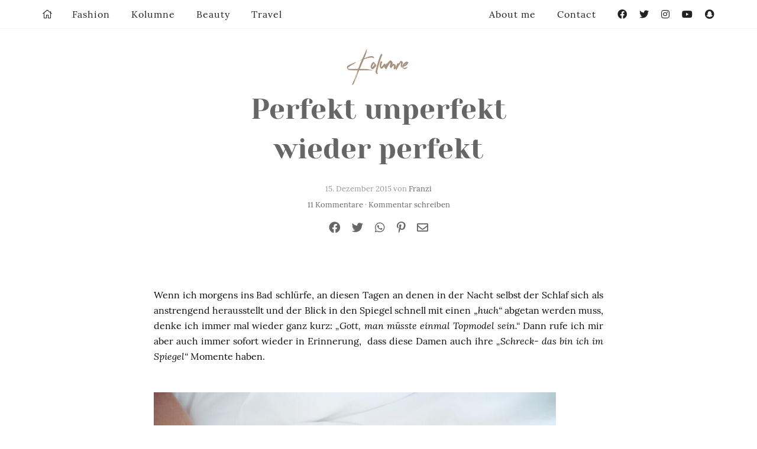

--- FILE ---
content_type: text/html; charset=UTF-8
request_url: https://zukkermaedchen.de/2015/12/perfekt-unperfekt-wieder-perfekt.html/
body_size: 31610
content:
<!DOCTYPE html>
<!--[if IE 9]><html class="lt-ie10 no-js" lang="en" > <![endif]-->
<html class="no-js" lang="de" >
<head>
  <meta charset="utf-8">
  <meta http-equiv="X-UA-Compatible" content="IE=edge">
  <link rel="profile" href="http://gmpg.org/xfn/11" />
  <meta name="viewport" content="width=device-width">
  <meta name='robots' content='index, follow, max-image-preview:large, max-snippet:-1, max-video-preview:-1' />

	<!-- This site is optimized with the Yoast SEO plugin v24.9 - https://yoast.com/wordpress/plugins/seo/ -->
	<title>Perfekt unperfekt wieder perfekt - Zukkermädchen</title>
	<link rel="canonical" href="https://zukkermaedchen.de/2015/12/perfekt-unperfekt-wieder-perfekt.html/" />
	<meta property="og:locale" content="de_DE" />
	<meta property="og:type" content="article" />
	<meta property="og:title" content="Perfekt unperfekt wieder perfekt - Zukkermädchen" />
	<meta property="og:description" content="Wenn ich morgens ins Bad schlürfe, an diesen Tagen an denen in der Nacht selbst der Schlaf sich als anstrengend herausstellt und der Blick in den Spiegel schnell mit einen &#8222;huch&#8220; abgetan werden muss, denke ich immer mal wieder ganz kurz: &#8222;Gott, man müsste einmal Topmodel sein.&#8220; Dann rufe ich mir aber auch immer sofort [&hellip;]" />
	<meta property="og:url" content="https://zukkermaedchen.de/2015/12/perfekt-unperfekt-wieder-perfekt.html/" />
	<meta property="og:site_name" content="Zukkermädchen" />
	<meta property="article:author" content="https://www.facebook.com/pages/Zukkermaedchen-Blog/153665994678565?ref=hl" />
	<meta property="article:published_time" content="2015-12-15T15:46:28+00:00" />
	<meta property="article:modified_time" content="2015-12-15T15:49:45+00:00" />
	<meta property="og:image" content="http://zukkermaedchen.de/wp-content/uploads/2015/12/Perfekt-unperfekt-wieder-perfekt_1.jpg" />
	<meta name="author" content="Franzi" />
	<meta name="twitter:label1" content="Verfasst von" />
	<meta name="twitter:data1" content="Franzi" />
	<meta name="twitter:label2" content="Geschätzte Lesezeit" />
	<meta name="twitter:data2" content="3 Minuten" />
	<script type="application/ld+json" class="yoast-schema-graph">{"@context":"https://schema.org","@graph":[{"@type":"WebPage","@id":"https://zukkermaedchen.de/2015/12/perfekt-unperfekt-wieder-perfekt.html/","url":"https://zukkermaedchen.de/2015/12/perfekt-unperfekt-wieder-perfekt.html/","name":"Perfekt unperfekt wieder perfekt - Zukkermädchen","isPartOf":{"@id":"https://zukkermaedchen.de/#website"},"primaryImageOfPage":{"@id":"https://zukkermaedchen.de/2015/12/perfekt-unperfekt-wieder-perfekt.html/#primaryimage"},"image":{"@id":"https://zukkermaedchen.de/2015/12/perfekt-unperfekt-wieder-perfekt.html/#primaryimage"},"thumbnailUrl":"http://zukkermaedchen.de/wp-content/uploads/2015/12/Perfekt-unperfekt-wieder-perfekt_1.jpg","datePublished":"2015-12-15T15:46:28+00:00","dateModified":"2015-12-15T15:49:45+00:00","author":{"@id":"https://zukkermaedchen.de/#/schema/person/36f01377bdc410d1f62a6a257b2f1d12"},"inLanguage":"de","potentialAction":[{"@type":"ReadAction","target":["https://zukkermaedchen.de/2015/12/perfekt-unperfekt-wieder-perfekt.html/"]}]},{"@type":"ImageObject","inLanguage":"de","@id":"https://zukkermaedchen.de/2015/12/perfekt-unperfekt-wieder-perfekt.html/#primaryimage","url":"http://zukkermaedchen.de/wp-content/uploads/2015/12/Perfekt-unperfekt-wieder-perfekt_1.jpg","contentUrl":"http://zukkermaedchen.de/wp-content/uploads/2015/12/Perfekt-unperfekt-wieder-perfekt_1.jpg"},{"@type":"WebSite","@id":"https://zukkermaedchen.de/#website","url":"https://zukkermaedchen.de/","name":"Zukkermädchen","description":"Mode-und Lifestyleblog","potentialAction":[{"@type":"SearchAction","target":{"@type":"EntryPoint","urlTemplate":"https://zukkermaedchen.de/?s={search_term_string}"},"query-input":{"@type":"PropertyValueSpecification","valueRequired":true,"valueName":"search_term_string"}}],"inLanguage":"de"},{"@type":"Person","@id":"https://zukkermaedchen.de/#/schema/person/36f01377bdc410d1f62a6a257b2f1d12","name":"Franzi","image":{"@type":"ImageObject","inLanguage":"de","@id":"https://zukkermaedchen.de/#/schema/person/image/","url":"https://secure.gravatar.com/avatar/5f97825697f7e35c9b78eef144a4033bc9582c3ef21ec40d214acb43f7581781?s=96&d=mm&r=g","contentUrl":"https://secure.gravatar.com/avatar/5f97825697f7e35c9b78eef144a4033bc9582c3ef21ec40d214acb43f7581781?s=96&d=mm&r=g","caption":"Franzi"},"sameAs":["http://www.zukkermaedchen.de","https://www.facebook.com/pages/Zukkermaedchen-Blog/153665994678565?ref=hl","https://instagram.com/zukkerme/","https://x.com/https://twitter.com/zukkermeBlog"],"url":"https://zukkermaedchen.de/author/franzi/"}]}</script>
	<!-- / Yoast SEO plugin. -->


<link rel='dns-prefetch' href='//platform-api.sharethis.com' />
<link rel='dns-prefetch' href='//stats.wp.com' />

<link rel="alternate" type="application/rss+xml" title="Zukkermädchen &raquo; Kommentar-Feed zu Perfekt unperfekt wieder perfekt" href="https://zukkermaedchen.de/2015/12/perfekt-unperfekt-wieder-perfekt.html/feed/" />
<link rel="alternate" title="oEmbed (JSON)" type="application/json+oembed" href="https://zukkermaedchen.de/wp-json/oembed/1.0/embed?url=https%3A%2F%2Fzukkermaedchen.de%2F2015%2F12%2Fperfekt-unperfekt-wieder-perfekt.html%2F" />
<link rel="alternate" title="oEmbed (XML)" type="text/xml+oembed" href="https://zukkermaedchen.de/wp-json/oembed/1.0/embed?url=https%3A%2F%2Fzukkermaedchen.de%2F2015%2F12%2Fperfekt-unperfekt-wieder-perfekt.html%2F&#038;format=xml" />
<style id='wp-img-auto-sizes-contain-inline-css' type='text/css'>
img:is([sizes=auto i],[sizes^="auto," i]){contain-intrinsic-size:3000px 1500px}
/*# sourceURL=wp-img-auto-sizes-contain-inline-css */
</style>
<link rel='stylesheet' id='sbi_styles-css' href='https://zukkermaedchen.de/wp-content/plugins/instagram-feed/css/sbi-styles.min.css?ver=6.10.0' type='text/css' media='all' />
<style id='wp-block-library-inline-css' type='text/css'>
:root{--wp-block-synced-color:#7a00df;--wp-block-synced-color--rgb:122,0,223;--wp-bound-block-color:var(--wp-block-synced-color);--wp-editor-canvas-background:#ddd;--wp-admin-theme-color:#007cba;--wp-admin-theme-color--rgb:0,124,186;--wp-admin-theme-color-darker-10:#006ba1;--wp-admin-theme-color-darker-10--rgb:0,107,160.5;--wp-admin-theme-color-darker-20:#005a87;--wp-admin-theme-color-darker-20--rgb:0,90,135;--wp-admin-border-width-focus:2px}@media (min-resolution:192dpi){:root{--wp-admin-border-width-focus:1.5px}}.wp-element-button{cursor:pointer}:root .has-very-light-gray-background-color{background-color:#eee}:root .has-very-dark-gray-background-color{background-color:#313131}:root .has-very-light-gray-color{color:#eee}:root .has-very-dark-gray-color{color:#313131}:root .has-vivid-green-cyan-to-vivid-cyan-blue-gradient-background{background:linear-gradient(135deg,#00d084,#0693e3)}:root .has-purple-crush-gradient-background{background:linear-gradient(135deg,#34e2e4,#4721fb 50%,#ab1dfe)}:root .has-hazy-dawn-gradient-background{background:linear-gradient(135deg,#faaca8,#dad0ec)}:root .has-subdued-olive-gradient-background{background:linear-gradient(135deg,#fafae1,#67a671)}:root .has-atomic-cream-gradient-background{background:linear-gradient(135deg,#fdd79a,#004a59)}:root .has-nightshade-gradient-background{background:linear-gradient(135deg,#330968,#31cdcf)}:root .has-midnight-gradient-background{background:linear-gradient(135deg,#020381,#2874fc)}:root{--wp--preset--font-size--normal:16px;--wp--preset--font-size--huge:42px}.has-regular-font-size{font-size:1em}.has-larger-font-size{font-size:2.625em}.has-normal-font-size{font-size:var(--wp--preset--font-size--normal)}.has-huge-font-size{font-size:var(--wp--preset--font-size--huge)}.has-text-align-center{text-align:center}.has-text-align-left{text-align:left}.has-text-align-right{text-align:right}.has-fit-text{white-space:nowrap!important}#end-resizable-editor-section{display:none}.aligncenter{clear:both}.items-justified-left{justify-content:flex-start}.items-justified-center{justify-content:center}.items-justified-right{justify-content:flex-end}.items-justified-space-between{justify-content:space-between}.screen-reader-text{border:0;clip-path:inset(50%);height:1px;margin:-1px;overflow:hidden;padding:0;position:absolute;width:1px;word-wrap:normal!important}.screen-reader-text:focus{background-color:#ddd;clip-path:none;color:#444;display:block;font-size:1em;height:auto;left:5px;line-height:normal;padding:15px 23px 14px;text-decoration:none;top:5px;width:auto;z-index:100000}html :where(.has-border-color){border-style:solid}html :where([style*=border-top-color]){border-top-style:solid}html :where([style*=border-right-color]){border-right-style:solid}html :where([style*=border-bottom-color]){border-bottom-style:solid}html :where([style*=border-left-color]){border-left-style:solid}html :where([style*=border-width]){border-style:solid}html :where([style*=border-top-width]){border-top-style:solid}html :where([style*=border-right-width]){border-right-style:solid}html :where([style*=border-bottom-width]){border-bottom-style:solid}html :where([style*=border-left-width]){border-left-style:solid}html :where(img[class*=wp-image-]){height:auto;max-width:100%}:where(figure){margin:0 0 1em}html :where(.is-position-sticky){--wp-admin--admin-bar--position-offset:var(--wp-admin--admin-bar--height,0px)}@media screen and (max-width:600px){html :where(.is-position-sticky){--wp-admin--admin-bar--position-offset:0px}}

/*# sourceURL=wp-block-library-inline-css */
</style><style id='global-styles-inline-css' type='text/css'>
:root{--wp--preset--aspect-ratio--square: 1;--wp--preset--aspect-ratio--4-3: 4/3;--wp--preset--aspect-ratio--3-4: 3/4;--wp--preset--aspect-ratio--3-2: 3/2;--wp--preset--aspect-ratio--2-3: 2/3;--wp--preset--aspect-ratio--16-9: 16/9;--wp--preset--aspect-ratio--9-16: 9/16;--wp--preset--color--black: #000000;--wp--preset--color--cyan-bluish-gray: #abb8c3;--wp--preset--color--white: #ffffff;--wp--preset--color--pale-pink: #f78da7;--wp--preset--color--vivid-red: #cf2e2e;--wp--preset--color--luminous-vivid-orange: #ff6900;--wp--preset--color--luminous-vivid-amber: #fcb900;--wp--preset--color--light-green-cyan: #7bdcb5;--wp--preset--color--vivid-green-cyan: #00d084;--wp--preset--color--pale-cyan-blue: #8ed1fc;--wp--preset--color--vivid-cyan-blue: #0693e3;--wp--preset--color--vivid-purple: #9b51e0;--wp--preset--gradient--vivid-cyan-blue-to-vivid-purple: linear-gradient(135deg,rgb(6,147,227) 0%,rgb(155,81,224) 100%);--wp--preset--gradient--light-green-cyan-to-vivid-green-cyan: linear-gradient(135deg,rgb(122,220,180) 0%,rgb(0,208,130) 100%);--wp--preset--gradient--luminous-vivid-amber-to-luminous-vivid-orange: linear-gradient(135deg,rgb(252,185,0) 0%,rgb(255,105,0) 100%);--wp--preset--gradient--luminous-vivid-orange-to-vivid-red: linear-gradient(135deg,rgb(255,105,0) 0%,rgb(207,46,46) 100%);--wp--preset--gradient--very-light-gray-to-cyan-bluish-gray: linear-gradient(135deg,rgb(238,238,238) 0%,rgb(169,184,195) 100%);--wp--preset--gradient--cool-to-warm-spectrum: linear-gradient(135deg,rgb(74,234,220) 0%,rgb(151,120,209) 20%,rgb(207,42,186) 40%,rgb(238,44,130) 60%,rgb(251,105,98) 80%,rgb(254,248,76) 100%);--wp--preset--gradient--blush-light-purple: linear-gradient(135deg,rgb(255,206,236) 0%,rgb(152,150,240) 100%);--wp--preset--gradient--blush-bordeaux: linear-gradient(135deg,rgb(254,205,165) 0%,rgb(254,45,45) 50%,rgb(107,0,62) 100%);--wp--preset--gradient--luminous-dusk: linear-gradient(135deg,rgb(255,203,112) 0%,rgb(199,81,192) 50%,rgb(65,88,208) 100%);--wp--preset--gradient--pale-ocean: linear-gradient(135deg,rgb(255,245,203) 0%,rgb(182,227,212) 50%,rgb(51,167,181) 100%);--wp--preset--gradient--electric-grass: linear-gradient(135deg,rgb(202,248,128) 0%,rgb(113,206,126) 100%);--wp--preset--gradient--midnight: linear-gradient(135deg,rgb(2,3,129) 0%,rgb(40,116,252) 100%);--wp--preset--font-size--small: 13px;--wp--preset--font-size--medium: 20px;--wp--preset--font-size--large: 36px;--wp--preset--font-size--x-large: 42px;--wp--preset--spacing--20: 0.44rem;--wp--preset--spacing--30: 0.67rem;--wp--preset--spacing--40: 1rem;--wp--preset--spacing--50: 1.5rem;--wp--preset--spacing--60: 2.25rem;--wp--preset--spacing--70: 3.38rem;--wp--preset--spacing--80: 5.06rem;--wp--preset--shadow--natural: 6px 6px 9px rgba(0, 0, 0, 0.2);--wp--preset--shadow--deep: 12px 12px 50px rgba(0, 0, 0, 0.4);--wp--preset--shadow--sharp: 6px 6px 0px rgba(0, 0, 0, 0.2);--wp--preset--shadow--outlined: 6px 6px 0px -3px rgb(255, 255, 255), 6px 6px rgb(0, 0, 0);--wp--preset--shadow--crisp: 6px 6px 0px rgb(0, 0, 0);}:where(.is-layout-flex){gap: 0.5em;}:where(.is-layout-grid){gap: 0.5em;}body .is-layout-flex{display: flex;}.is-layout-flex{flex-wrap: wrap;align-items: center;}.is-layout-flex > :is(*, div){margin: 0;}body .is-layout-grid{display: grid;}.is-layout-grid > :is(*, div){margin: 0;}:where(.wp-block-columns.is-layout-flex){gap: 2em;}:where(.wp-block-columns.is-layout-grid){gap: 2em;}:where(.wp-block-post-template.is-layout-flex){gap: 1.25em;}:where(.wp-block-post-template.is-layout-grid){gap: 1.25em;}.has-black-color{color: var(--wp--preset--color--black) !important;}.has-cyan-bluish-gray-color{color: var(--wp--preset--color--cyan-bluish-gray) !important;}.has-white-color{color: var(--wp--preset--color--white) !important;}.has-pale-pink-color{color: var(--wp--preset--color--pale-pink) !important;}.has-vivid-red-color{color: var(--wp--preset--color--vivid-red) !important;}.has-luminous-vivid-orange-color{color: var(--wp--preset--color--luminous-vivid-orange) !important;}.has-luminous-vivid-amber-color{color: var(--wp--preset--color--luminous-vivid-amber) !important;}.has-light-green-cyan-color{color: var(--wp--preset--color--light-green-cyan) !important;}.has-vivid-green-cyan-color{color: var(--wp--preset--color--vivid-green-cyan) !important;}.has-pale-cyan-blue-color{color: var(--wp--preset--color--pale-cyan-blue) !important;}.has-vivid-cyan-blue-color{color: var(--wp--preset--color--vivid-cyan-blue) !important;}.has-vivid-purple-color{color: var(--wp--preset--color--vivid-purple) !important;}.has-black-background-color{background-color: var(--wp--preset--color--black) !important;}.has-cyan-bluish-gray-background-color{background-color: var(--wp--preset--color--cyan-bluish-gray) !important;}.has-white-background-color{background-color: var(--wp--preset--color--white) !important;}.has-pale-pink-background-color{background-color: var(--wp--preset--color--pale-pink) !important;}.has-vivid-red-background-color{background-color: var(--wp--preset--color--vivid-red) !important;}.has-luminous-vivid-orange-background-color{background-color: var(--wp--preset--color--luminous-vivid-orange) !important;}.has-luminous-vivid-amber-background-color{background-color: var(--wp--preset--color--luminous-vivid-amber) !important;}.has-light-green-cyan-background-color{background-color: var(--wp--preset--color--light-green-cyan) !important;}.has-vivid-green-cyan-background-color{background-color: var(--wp--preset--color--vivid-green-cyan) !important;}.has-pale-cyan-blue-background-color{background-color: var(--wp--preset--color--pale-cyan-blue) !important;}.has-vivid-cyan-blue-background-color{background-color: var(--wp--preset--color--vivid-cyan-blue) !important;}.has-vivid-purple-background-color{background-color: var(--wp--preset--color--vivid-purple) !important;}.has-black-border-color{border-color: var(--wp--preset--color--black) !important;}.has-cyan-bluish-gray-border-color{border-color: var(--wp--preset--color--cyan-bluish-gray) !important;}.has-white-border-color{border-color: var(--wp--preset--color--white) !important;}.has-pale-pink-border-color{border-color: var(--wp--preset--color--pale-pink) !important;}.has-vivid-red-border-color{border-color: var(--wp--preset--color--vivid-red) !important;}.has-luminous-vivid-orange-border-color{border-color: var(--wp--preset--color--luminous-vivid-orange) !important;}.has-luminous-vivid-amber-border-color{border-color: var(--wp--preset--color--luminous-vivid-amber) !important;}.has-light-green-cyan-border-color{border-color: var(--wp--preset--color--light-green-cyan) !important;}.has-vivid-green-cyan-border-color{border-color: var(--wp--preset--color--vivid-green-cyan) !important;}.has-pale-cyan-blue-border-color{border-color: var(--wp--preset--color--pale-cyan-blue) !important;}.has-vivid-cyan-blue-border-color{border-color: var(--wp--preset--color--vivid-cyan-blue) !important;}.has-vivid-purple-border-color{border-color: var(--wp--preset--color--vivid-purple) !important;}.has-vivid-cyan-blue-to-vivid-purple-gradient-background{background: var(--wp--preset--gradient--vivid-cyan-blue-to-vivid-purple) !important;}.has-light-green-cyan-to-vivid-green-cyan-gradient-background{background: var(--wp--preset--gradient--light-green-cyan-to-vivid-green-cyan) !important;}.has-luminous-vivid-amber-to-luminous-vivid-orange-gradient-background{background: var(--wp--preset--gradient--luminous-vivid-amber-to-luminous-vivid-orange) !important;}.has-luminous-vivid-orange-to-vivid-red-gradient-background{background: var(--wp--preset--gradient--luminous-vivid-orange-to-vivid-red) !important;}.has-very-light-gray-to-cyan-bluish-gray-gradient-background{background: var(--wp--preset--gradient--very-light-gray-to-cyan-bluish-gray) !important;}.has-cool-to-warm-spectrum-gradient-background{background: var(--wp--preset--gradient--cool-to-warm-spectrum) !important;}.has-blush-light-purple-gradient-background{background: var(--wp--preset--gradient--blush-light-purple) !important;}.has-blush-bordeaux-gradient-background{background: var(--wp--preset--gradient--blush-bordeaux) !important;}.has-luminous-dusk-gradient-background{background: var(--wp--preset--gradient--luminous-dusk) !important;}.has-pale-ocean-gradient-background{background: var(--wp--preset--gradient--pale-ocean) !important;}.has-electric-grass-gradient-background{background: var(--wp--preset--gradient--electric-grass) !important;}.has-midnight-gradient-background{background: var(--wp--preset--gradient--midnight) !important;}.has-small-font-size{font-size: var(--wp--preset--font-size--small) !important;}.has-medium-font-size{font-size: var(--wp--preset--font-size--medium) !important;}.has-large-font-size{font-size: var(--wp--preset--font-size--large) !important;}.has-x-large-font-size{font-size: var(--wp--preset--font-size--x-large) !important;}
/*# sourceURL=global-styles-inline-css */
</style>

<style id='classic-theme-styles-inline-css' type='text/css'>
/*! This file is auto-generated */
.wp-block-button__link{color:#fff;background-color:#32373c;border-radius:9999px;box-shadow:none;text-decoration:none;padding:calc(.667em + 2px) calc(1.333em + 2px);font-size:1.125em}.wp-block-file__button{background:#32373c;color:#fff;text-decoration:none}
/*# sourceURL=/wp-includes/css/classic-themes.min.css */
</style>
<link data-minify="1" rel='stylesheet' id='ohfuchs-live-css-css' href='https://zukkermaedchen.de/wp-content/cache/min/1/wp-content/themes/zukker-2020-by-ohfuchs/assets/dist/live.min.css?ver=1768422199' type='text/css' media='all' />
<link data-minify="1" rel='stylesheet' id='fontawesome-pro-5-all-css' href='https://zukkermaedchen.de/wp-content/cache/min/1/wp-content/plugins/ohfuchs-plugin-tools/resources/fontawesome-pro-5/css/all.min.css?ver=1768422199' type='text/css' media='all' />
<style id='akismet-widget-style-inline-css' type='text/css'>

			.a-stats {
				--akismet-color-mid-green: #357b49;
				--akismet-color-white: #fff;
				--akismet-color-light-grey: #f6f7f7;

				max-width: 350px;
				width: auto;
			}

			.a-stats * {
				all: unset;
				box-sizing: border-box;
			}

			.a-stats strong {
				font-weight: 600;
			}

			.a-stats a.a-stats__link,
			.a-stats a.a-stats__link:visited,
			.a-stats a.a-stats__link:active {
				background: var(--akismet-color-mid-green);
				border: none;
				box-shadow: none;
				border-radius: 8px;
				color: var(--akismet-color-white);
				cursor: pointer;
				display: block;
				font-family: -apple-system, BlinkMacSystemFont, 'Segoe UI', 'Roboto', 'Oxygen-Sans', 'Ubuntu', 'Cantarell', 'Helvetica Neue', sans-serif;
				font-weight: 500;
				padding: 12px;
				text-align: center;
				text-decoration: none;
				transition: all 0.2s ease;
			}

			/* Extra specificity to deal with TwentyTwentyOne focus style */
			.widget .a-stats a.a-stats__link:focus {
				background: var(--akismet-color-mid-green);
				color: var(--akismet-color-white);
				text-decoration: none;
			}

			.a-stats a.a-stats__link:hover {
				filter: brightness(110%);
				box-shadow: 0 4px 12px rgba(0, 0, 0, 0.06), 0 0 2px rgba(0, 0, 0, 0.16);
			}

			.a-stats .count {
				color: var(--akismet-color-white);
				display: block;
				font-size: 1.5em;
				line-height: 1.4;
				padding: 0 13px;
				white-space: nowrap;
			}
		
/*# sourceURL=akismet-widget-style-inline-css */
</style>
<link data-minify="1" rel='stylesheet' id='borlabs-cookie-custom-css' href='https://zukkermaedchen.de/wp-content/cache/min/1/wp-content/cache/borlabs-cookie/1/borlabs-cookie-1-de.css?ver=1768422199' type='text/css' media='all' />
<script type="text/javascript" src="https://zukkermaedchen.de/wp-content/plugins/jquery-manager/assets/js/jquery-3.5.1.min.js" id="jquery-core-js"></script>

<script type="text/javascript" id="ohfuchs-live-js-js-extra">
/* <![CDATA[ */
var ohfuchs = {"async":"https://zukkermaedchen.de/wp-content/themes/zukker-2020-by-ohfuchs/assets/dist/async.min.js?v=0.0.70","template_directory":"https://zukkermaedchen.de/wp-content/themes/zukker-2020-by-ohfuchs/","bloginfo":{"url":"https://zukkermaedchen.de"},"cond":{"is_single":true,"is_page":false,"is_singular":true,"is_home":false,"is_category":false,"is_archive":false,"is_search":false},"permalink":"https://zukkermaedchen.de/2015/12/perfekt-unperfekt-wieder-perfekt.html/"};
//# sourceURL=ohfuchs-live-js-js-extra
/* ]]> */
</script>

<script data-no-optimize="1" data-no-minify="1" data-cfasync="false" nowprocket type="text/javascript" src="https://zukkermaedchen.de/wp-content/cache/borlabs-cookie/1/borlabs-cookie-config-de.json.js?ver=3.3.23-49" id="borlabs-cookie-config-js"></script>
<script data-no-optimize="1" data-no-minify="1" data-cfasync="false" nowprocket type="text/javascript" src="https://zukkermaedchen.de/wp-content/plugins/borlabs-cookie/assets/javascript/borlabs-cookie-prioritize.min.js?ver=3.3.23" id="borlabs-cookie-prioritize-js"></script>
<script data-borlabs-cookie-script-blocker-id='googleanalytics' type="text/template" data-borlabs-cookie-script-blocker-src="//platform-api.sharethis.com/js/sharethis.js#source=googleanalytics-wordpress#product=ga&amp;property=5950d8d6a17305001215ae12" id="googleanalytics-platform-sharethis-js"></script>
<link rel="https://api.w.org/" href="https://zukkermaedchen.de/wp-json/" /><link rel="alternate" title="JSON" type="application/json" href="https://zukkermaedchen.de/wp-json/wp/v2/posts/19115" /><link rel="EditURI" type="application/rsd+xml" title="RSD" href="https://zukkermaedchen.de/xmlrpc.php?rsd" />
<meta name="generator" content="WordPress 6.9" />
<link rel='shortlink' href='https://zukkermaedchen.de/?p=19115' />
<style type="text/css"> html:not(.js) .js-required, html.js .noscript { display: none; }</style><script type="text/javascript">
	window._wp_rp_static_base_url = 'https://wprp.zemanta.com/static/';
	window._wp_rp_wp_ajax_url = "https://zukkermaedchen.de/wp-admin/admin-ajax.php";
	window._wp_rp_plugin_version = '3.6.4';
	window._wp_rp_post_id = '19115';
	window._wp_rp_num_rel_posts = '4';
	window._wp_rp_thumbnails = true;
	window._wp_rp_post_title = 'Perfekt+unperfekt+wieder+perfekt';
	window._wp_rp_post_tags = ['kolumne', 'bei', 'bin', 'app', 'dann', 'mit', 'morgen', 'der', 'den', 'photoshop', 'laptop', 'du', 'und', 'al', 'mir', 'von'];
	window._wp_rp_promoted_content = true;
</script>
	<style>img#wpstats{display:none}</style>
		<script nowprocket data-borlabs-cookie-script-blocker-ignore>
if ('0' === '1' && ('0' === '1' || '1' === '1')) {
    window['gtag_enable_tcf_support'] = true;
}
window.dataLayer = window.dataLayer || [];
if (typeof gtag !== 'function') {
    function gtag() {
        dataLayer.push(arguments);
    }
}
gtag('set', 'developer_id.dYjRjMm', true);
if ('0' === '1' || '1' === '1') {
    if (window.BorlabsCookieGoogleConsentModeDefaultSet !== true) {
        let getCookieValue = function (name) {
            return document.cookie.match('(^|;)\\s*' + name + '\\s*=\\s*([^;]+)')?.pop() || '';
        };
        let cookieValue = getCookieValue('borlabs-cookie-gcs');
        let consentsFromCookie = {};
        if (cookieValue !== '') {
            consentsFromCookie = JSON.parse(decodeURIComponent(cookieValue));
        }
        let defaultValues = {
            'ad_storage': 'denied',
            'ad_user_data': 'denied',
            'ad_personalization': 'denied',
            'analytics_storage': 'denied',
            'functionality_storage': 'denied',
            'personalization_storage': 'denied',
            'security_storage': 'denied',
            'wait_for_update': 500,
        };
        gtag('consent', 'default', { ...defaultValues, ...consentsFromCookie });
    }
    window.BorlabsCookieGoogleConsentModeDefaultSet = true;
    let borlabsCookieConsentChangeHandler = function () {
        window.dataLayer = window.dataLayer || [];
        if (typeof gtag !== 'function') { function gtag(){dataLayer.push(arguments);} }

        let getCookieValue = function (name) {
            return document.cookie.match('(^|;)\\s*' + name + '\\s*=\\s*([^;]+)')?.pop() || '';
        };
        let cookieValue = getCookieValue('borlabs-cookie-gcs');
        let consentsFromCookie = {};
        if (cookieValue !== '') {
            consentsFromCookie = JSON.parse(decodeURIComponent(cookieValue));
        }

        consentsFromCookie.analytics_storage = BorlabsCookie.Consents.hasConsent('google-analytics') ? 'granted' : 'denied';

        BorlabsCookie.CookieLibrary.setCookie(
            'borlabs-cookie-gcs',
            JSON.stringify(consentsFromCookie),
            BorlabsCookie.Settings.automaticCookieDomainAndPath.value ? '' : BorlabsCookie.Settings.cookieDomain.value,
            BorlabsCookie.Settings.cookiePath.value,
            BorlabsCookie.Cookie.getPluginCookie().expires,
            BorlabsCookie.Settings.cookieSecure.value,
            BorlabsCookie.Settings.cookieSameSite.value
        );
    }
    document.addEventListener('borlabs-cookie-consent-saved', borlabsCookieConsentChangeHandler);
    document.addEventListener('borlabs-cookie-handle-unblock', borlabsCookieConsentChangeHandler);
}
if ('0' === '1') {
    gtag("js", new Date());
    gtag("config", "UA-54290674-1", {"anonymize_ip": true});

    (function (w, d, s, i) {
        var f = d.getElementsByTagName(s)[0],
            j = d.createElement(s);
        j.async = true;
        j.src =
            "https://www.googletagmanager.com/gtag/js?id=" + i;
        f.parentNode.insertBefore(j, f);
    })(window, document, "script", "UA-54290674-1");
}
</script><script nowprocket>
if('%%consentMode%%' === '1') {
    window.dataLayer = window.dataLayer || [];
    function gtag(){dataLayer.push(arguments);}
    gtag('consent', 'default', {
       'ad_storage': 'denied',
       'analytics_storage': 'denied'
    });
    gtag("js", new Date());

    gtag("config", "%%trackingId%%", { "anonymize_ip": true });

    (function (w, d, s, i) {
    var f = d.getElementsByTagName(s)[0],
        j = d.createElement(s);
    j.async = true;
    j.src =
        "https://www.googletagmanager.com/gtag/js?id=" + i;
    f.parentNode.insertBefore(j, f);
    })(window, document, "script", "%%trackingId%%");
}
</script><script>
(function() {
	(function (i, s, o, g, r, a, m) {
		i['GoogleAnalyticsObject'] = r;
		i[r] = i[r] || function () {
				(i[r].q = i[r].q || []).push(arguments)
			}, i[r].l = 1 * new Date();
		a = s.createElement(o),
			m = s.getElementsByTagName(o)[0];
		a.async = 1;
		a.src = g;
		m.parentNode.insertBefore(a, m)
	})(window, document, 'script', 'https://google-analytics.com/analytics.js', 'ga');

	ga('create', 'UA-54290674-1', 'auto');
			ga('send', 'pageview');
	})();
</script>
<noscript><style id="rocket-lazyload-nojs-css">.rll-youtube-player, [data-lazy-src]{display:none !important;}</style></noscript><meta name="generator" content="WP Rocket 3.18.3" data-wpr-features="wpr_defer_js wpr_minify_concatenate_js wpr_lazyload_images wpr_lazyload_iframes wpr_minify_css wpr_desktop" /></head>
<body class="wp-singular post-template-default single single-post postid-19115 single-format-standard wp-theme-zukker-2020-by-ohfuchs">
  <div data-rocket-location-hash="6d6cce80f0b8fb04f2ac8e4f022d4bb2" class="show-for-large" id="nl-placeholder"></div>
  <div data-rocket-location-hash="39401061640890b208523d310ccedfe4" id="sb-site">
	<main data-rocket-location-hash="03a5482733aad92b74d6adba3e1e0d92">

		<div data-rocket-location-hash="4b8163383255ee3ec6fa930a20790988" class="grid-x">

			<div class="cell">
				<section class="main pt pb the-post" id="sidebar-anchor">

  <article class="the-article mb post-19115 post type-post status-publish format-standard hentry category-kolumne -o-portrait" itemscope="" itemtype="http://schema.org/BlogPosting">

    <meta itemprop="datePublished" content="2015-12-15">
    <meta itemprop="dateCreated" content="2015-12-15">
        <meta itemprop="url" content="https://zukkermaedchen.de/2015/12/perfekt-unperfekt-wieder-perfekt.html/">
    <span itemprop="author" itemscope="" itemtype="http://schema.org/Person">
      <meta itemprop="name" content="Franzi">
    </span>

    <header class="slim text-center">

      
        
        <a class="the-single-category" href="https://zukkermaedchen.de/category/kolumne/">Kolumne</a>
      

      <h1 itemprop="name headline">
        <a href="https://zukkermaedchen.de/2015/12/perfekt-unperfekt-wieder-perfekt.html/" rel="bookmark" title="Perfekt unperfekt wieder perfekt">Perfekt unperfekt wieder perfekt</a>
      </h1>


      
        <div class="meta small">

          <p>15. Dezember 2015 von <a href="https://zukkermaedchen.de/author/franzi/" title="Beiträge von Franzi" rel="author">Franzi</a></p>

                      <p> <a href="#the-comments">11 Kommentare</a> &middot;               <a href="#respond">Kommentar schreiben</a>
          
        </div>



        <div class="share-bar text-center">
  <div class="grid-x">
    <div class="cell">
      <a data-ohfuchs-share="facebook" data-ohfuchs-share-url="https://zukkermaedchen.de/2015/12/perfekt-unperfekt-wieder-perfekt.html/">
        <i class="fab fa-facebook"></i>
      </a>
      <a data-ohfuchs-share="twitter" data-ohfuchs-share-url="https://zukkermaedchen.de/2015/12/perfekt-unperfekt-wieder-perfekt.html/">
        <i class="fab fa-twitter"></i>
      </a>
      <a data-ohfuchs-share="whatsapp" data-ohfuchs-share-url="https://zukkermaedchen.de/2015/12/perfekt-unperfekt-wieder-perfekt.html/">
        <i class="fab fa-whatsapp"></i>
      </a>
      <a data-ohfuchs-share="pinterest" data-ohfuchs-share-url="https://zukkermaedchen.de/2015/12/perfekt-unperfekt-wieder-perfekt.html/">
        <i class="fab fa-pinterest-p"></i>
      </a>
      <a href="mailto:?body=https://zukkermaedchen.de/2015/12/perfekt-unperfekt-wieder-perfekt.html/">
        <i class="far fa-envelope"></i>
      </a>
    </div>
  </div>
</div>
      

    </header>


    <div class="mt mb">
      <section class="grid-container post_new entry" role="content"  itemprop="articleBody">
  <div class="grid-x">
  <div class="cell slim"><p style="text-align: justify;">Wenn ich morgens ins Bad schlürfe, an diesen Tagen an denen in der Nacht selbst der Schlaf sich als anstrengend herausstellt und der Blick in den Spiegel schnell mit einen &#8222;<em>huch&#8220;</em> abgetan werden muss, denke ich immer mal wieder ganz kurz: <em>&#8222;Gott, man müsste einmal Topmodel sein.&#8220;</em> Dann rufe ich mir aber auch immer sofort wieder in Erinnerung,  dass diese Damen auch ihre <em>&#8222;Schreck- das bin ich im Spiegel&#8220;</em> Momente haben.</p>
<p style="text-align: justify;"><a href="http://zukkermaedchen.de/2015/12/perfekt-unperfekt-wieder-perfekt.html/" target="_blank"><img fetchpriority="high" decoding="async" class=" wp-image-19119 aligncenter" src="data:image/svg+xml,%3Csvg%20xmlns='http://www.w3.org/2000/svg'%20viewBox='0%200%20680%20510'%3E%3C/svg%3E" alt="Perfekt unperfekt wieder perfekt" width="680" height="510" data-lazy-srcset="https://zukkermaedchen.de/wp-content/uploads/2015/12/Perfekt-unperfekt-wieder-perfekt_1.jpg 1200w, https://zukkermaedchen.de/wp-content/uploads/2015/12/Perfekt-unperfekt-wieder-perfekt_1-150x113.jpg 150w, https://zukkermaedchen.de/wp-content/uploads/2015/12/Perfekt-unperfekt-wieder-perfekt_1-768x576.jpg 768w, https://zukkermaedchen.de/wp-content/uploads/2015/12/Perfekt-unperfekt-wieder-perfekt_1-1024x768.jpg 1024w, https://zukkermaedchen.de/wp-content/uploads/2015/12/Perfekt-unperfekt-wieder-perfekt_1-1080x810.jpg 1080w" data-lazy-sizes="(max-width: 680px) 100vw, 680px" data-lazy-src="http://zukkermaedchen.de/wp-content/uploads/2015/12/Perfekt-unperfekt-wieder-perfekt_1.jpg" /><noscript><img fetchpriority="high" decoding="async" class=" wp-image-19119 aligncenter" src="http://zukkermaedchen.de/wp-content/uploads/2015/12/Perfekt-unperfekt-wieder-perfekt_1.jpg" alt="Perfekt unperfekt wieder perfekt" width="680" height="510" srcset="https://zukkermaedchen.de/wp-content/uploads/2015/12/Perfekt-unperfekt-wieder-perfekt_1.jpg 1200w, https://zukkermaedchen.de/wp-content/uploads/2015/12/Perfekt-unperfekt-wieder-perfekt_1-150x113.jpg 150w, https://zukkermaedchen.de/wp-content/uploads/2015/12/Perfekt-unperfekt-wieder-perfekt_1-768x576.jpg 768w, https://zukkermaedchen.de/wp-content/uploads/2015/12/Perfekt-unperfekt-wieder-perfekt_1-1024x768.jpg 1024w, https://zukkermaedchen.de/wp-content/uploads/2015/12/Perfekt-unperfekt-wieder-perfekt_1-1080x810.jpg 1080w" sizes="(max-width: 680px) 100vw, 680px" /></noscript></a></p>
<p style="text-align: justify;"><span id="more-19115"></span></p>
<p style="text-align: justify;">Das Gemüt ist wieder beruhigt und ich kann mich noch etwas verschlafen aber zufrieden vor den Laptop setzen. Ich klicke mich von Artikel zu Artikel und bleibe bei der aussagekräftigen Schlagzeile hängen: <span style="color: #808080;"><strong><em>&#8222;Endlich zeigt eine Marke die realen Frauen mit Ecken und Kanten. Frauen die nicht perfekt sind, Frauen wie du und ich.&#8220;</em> </strong></span>Das kommt doch gerade richtig, oder? Voller Erwartung gibt es einen Klick. Ich male mir kurz aus, dass wir vielleicht endlich doch verstanden haben, dass Photoshop und Co. mehr ein Traumbild unterstützen, als dass es uns echte Frauen und unser Selbstwertgefühl unterstreicht! Ich bin ehrlich, manchmal muss ich bei so viel Schönheit und Perfektion in einem Bild versammelt an mir selbst zweifeln. Daher freue ich mich innerlich ein wenig, jetzt mentale Unterstützung zu finden. Ich lande auf jeden Fall bei schönen Frauen, schlank.  Nicht zu viel und nicht zu wenig. Echte Persönlichkeiten, keine Frage. Aber was ist denn bitte jetzt an ihnen realer, als an all den anderen Werbefiguren? Ich sehe dunkle Haut, Achselhaare, verschlafener Blick, eine Narbe am Bauch. Das sind also die Frauen, die Makel haben und sich endlich zeigen dürfen? &#8222;Achselhaare?&#8220; sage ich laut vor mich ihn, womöglich weil ich es zu albern finde, um es für mich zu behalten.</p>
<p style="text-align: justify;">Das ist der Blick der Modeindustrie auf uns? Das mussten wir also die ganze Zeit verstecken? Gott, dann kann ich einpacken. Wisst ihr was ich bei mir ungern entdecke? Leichte Dellen, wenn ich etwas unschön sitze und das Licht noch sein übriges tut. Meine vielen Leberflecken, die sehr helle Haut, die an bestimmten Tagen jede Ader durchscheinen lässt. Der Pickel, der sich auf dem Kinn ausbreitet, der volle Bauch nach einem deftigen Essen<span class="hiddenGrammarError">&#8230;</span> Ich weiß, ich sollte mich nicht in das Thema hinein steigern. Aber wenn Achselhaare und ein markantes Gesicht die Revolution in Sachen echte Frauen sind, dann bin ich einfach ein wenig enttäuscht. Natürlich wollen wir alle immer die schönste Seite von uns zeigen und natürlich Mode auch so präsentiert bekommen. Aber solche Wortverwendungen, solche Äußerungen sind manchmal einfach ein Schlag ins Gesicht. Es sind dann eben auch diese Bilder, die uns noch mehr zweifeln lassen. Die mich an mir zweilfen lassen. Selbst das Reale wird immer <span class="hiddenSpellError">unrealer.</span> Es wird nur so oft benutzt und verdreht, dass ich selbst am Ende <span class="hiddenSpellError">glaube-</span> ich bin nicht mehr normal und das finde ich gerade richtig erschreckend.</p>
<p style="text-align: center;">Perfekt ist jetzt <span class="hiddenSpellError">unperfekt</span>, <span class="hiddenGrammarError">aber eigentlich auch schon</span> wieder perfekt<span class="hiddenGrammarError">&#8230;</span> oder?</p>
<p style="text-align: center;"><strong>Liebe Grüße</strong></p>
<p style="text-align: center;"><em>Edit: Ich gehe hier auf die neue Kampagne von &amp;OtherStories ein. Die Mädels sind unglaublich schön und real, keine Frage. Aber haben sie überhaupt etwas mit uns zu tun?</em></p>
</div>  </div>
</section>
    </div>


    <footer class="slim text-center">

      
        <div class="share-bar text-center">
  <div class="grid-x">
    <div class="cell">
      <a data-ohfuchs-share="facebook" data-ohfuchs-share-url="https://zukkermaedchen.de/2015/12/perfekt-unperfekt-wieder-perfekt.html/">
        <i class="fab fa-facebook"></i>
      </a>
      <a data-ohfuchs-share="twitter" data-ohfuchs-share-url="https://zukkermaedchen.de/2015/12/perfekt-unperfekt-wieder-perfekt.html/">
        <i class="fab fa-twitter"></i>
      </a>
      <a data-ohfuchs-share="whatsapp" data-ohfuchs-share-url="https://zukkermaedchen.de/2015/12/perfekt-unperfekt-wieder-perfekt.html/">
        <i class="fab fa-whatsapp"></i>
      </a>
      <a data-ohfuchs-share="pinterest" data-ohfuchs-share-url="https://zukkermaedchen.de/2015/12/perfekt-unperfekt-wieder-perfekt.html/">
        <i class="fab fa-pinterest-p"></i>
      </a>
      <a href="mailto:?body=https://zukkermaedchen.de/2015/12/perfekt-unperfekt-wieder-perfekt.html/">
        <i class="far fa-envelope"></i>
      </a>
    </div>
  </div>
</div>
        <p class="postmetadata sub-text">Abgelegt unter  <a href="https://zukkermaedchen.de/category/kolumne/" rel="category tag">Kolumne</a> </p>

      
    </footer>


  </article>

  <section class="after-post pb pt grid-container">
  <div class="grid-x grid-margin-x grid-margin-y align-center">
    <div class="cell large-8">
      <div class="related-posts-wrap">
        
<div class="wp_rp_wrap  wp_rp_vertical_m" id="wp_rp_first"><div class="wp_rp_content"><h3 class="related_post_title">More from my site</h3><ul class="related_post wp_rp"><li data-position="0" data-poid="in-10390" data-post-type="none" ><a href="https://zukkermaedchen.de/2014/12/christmas-wishes-unusual.html/" class="wp_rp_thumbnail"><img src="data:image/svg+xml,%3Csvg%20xmlns='http://www.w3.org/2000/svg'%20viewBox='0%200%20150%20150'%3E%3C/svg%3E" alt="My christmas wishes are unusual" width="150" height="150" data-lazy-src="https://zukkermaedchen.de/wp-content/uploads/2014/12/My-christmas-wishes-are-unusual1-150x150.jpg" /><noscript><img src="https://zukkermaedchen.de/wp-content/uploads/2014/12/My-christmas-wishes-are-unusual1-150x150.jpg" alt="My christmas wishes are unusual" width="150" height="150" /></noscript></a><a href="https://zukkermaedchen.de/2014/12/christmas-wishes-unusual.html/" class="wp_rp_title">My christmas wishes are unusual</a></li><li data-position="1" data-poid="in-36667" data-post-type="none" ><a href="https://zukkermaedchen.de/2020/04/helpyoursalon-shop-unterstuetzt-du-jetzt-deinen-salon.html/" class="wp_rp_thumbnail"><img src="data:image/svg+xml,%3Csvg%20xmlns='http://www.w3.org/2000/svg'%20viewBox='0%200%20150%20150'%3E%3C/svg%3E" alt="HelpYourSalon.Shop – Unterstützt du jetzt deinen Salon!" width="150" height="150" data-lazy-src="https://zukkermaedchen.de/wp-content/uploads/2020/04/HelpYourSalon.Shop_-Unterstuetzt_du_jetzt_deinen_Salon_1-150x150.jpg" /><noscript><img src="https://zukkermaedchen.de/wp-content/uploads/2020/04/HelpYourSalon.Shop_-Unterstuetzt_du_jetzt_deinen_Salon_1-150x150.jpg" alt="HelpYourSalon.Shop – Unterstützt du jetzt deinen Salon!" width="150" height="150" /></noscript></a><a href="https://zukkermaedchen.de/2020/04/helpyoursalon-shop-unterstuetzt-du-jetzt-deinen-salon.html/" class="wp_rp_title">HelpYourSalon.Shop – Unterstützt du jetzt deinen Salon!</a></li><li data-position="2" data-poid="in-9150" data-post-type="none" ><a href="https://zukkermaedchen.de/2014/10/it-is-all-about-you-and-your-style.html/" class="wp_rp_thumbnail"><img src="data:image/svg+xml,%3Csvg%20xmlns='http://www.w3.org/2000/svg'%20viewBox='0%200%20150%20150'%3E%3C/svg%3E" alt="Anzeige- It is all about you and your style" width="150" height="150" data-lazy-src="https://zukkermaedchen.de/wp-content/uploads/2014/10/It-is-all-about-you-and-your-style-150x150.jpg" /><noscript><img src="https://zukkermaedchen.de/wp-content/uploads/2014/10/It-is-all-about-you-and-your-style-150x150.jpg" alt="Anzeige- It is all about you and your style" width="150" height="150" /></noscript></a><a href="https://zukkermaedchen.de/2014/10/it-is-all-about-you-and-your-style.html/" class="wp_rp_title">Anzeige- It is all about you and your style</a></li><li data-position="3" data-poid="in-22673" data-post-type="none" ><a href="https://zukkermaedchen.de/2016/07/differencemaker.html/" class="wp_rp_thumbnail"><img src="data:image/svg+xml,%3Csvg%20xmlns='http://www.w3.org/2000/svg'%20viewBox='0%200%20150%20150'%3E%3C/svg%3E" alt="#DifferenceMaker" width="150" height="150" data-lazy-src="https://zukkermaedchen.de/wp-content/uploads/2016/07/differencemaker_clinique_nazan_eckes_Beauty_emanzipation_zukkermaedchen_4-150x150.jpg" /><noscript><img src="https://zukkermaedchen.de/wp-content/uploads/2016/07/differencemaker_clinique_nazan_eckes_Beauty_emanzipation_zukkermaedchen_4-150x150.jpg" alt="#DifferenceMaker" width="150" height="150" /></noscript></a><a href="https://zukkermaedchen.de/2016/07/differencemaker.html/" class="wp_rp_title">#DifferenceMaker</a></li></ul></div></div>
      </div>
    </div>
      </div>
</section>


  <section class="comments-section slim">
	<div class="the-comments">

	<h1 class="text-center mt mb">Kommentare</h1>


	

		
			<p class="text-center sub-text">Bisher 11 Kommentare zu &#8220;Perfekt unperfekt wieder perfekt&#8221;</p>

		

		<ol class="commentlist">
					<li class="comment even thread-even depth-1 parent" id="comment-69144">
				<div id="div-comment-69144" class="comment-body">
				<div class="comment-author vcard">
			<img alt='' src="data:image/svg+xml,%3Csvg%20xmlns='http://www.w3.org/2000/svg'%20viewBox='0%200%20128%20128'%3E%3C/svg%3E" data-lazy-srcset='https://secure.gravatar.com/avatar/97fe5cd28cb39c288575fd70a6add5db1a4c76a06264c85d52c0707baeee3e27?s=256&#038;d=mm&#038;r=g 2x' class='avatar avatar-128 photo' height='128' width='128' decoding='async' data-lazy-src="https://secure.gravatar.com/avatar/97fe5cd28cb39c288575fd70a6add5db1a4c76a06264c85d52c0707baeee3e27?s=128&#038;d=mm&#038;r=g"/><noscript><img alt='' src='https://secure.gravatar.com/avatar/97fe5cd28cb39c288575fd70a6add5db1a4c76a06264c85d52c0707baeee3e27?s=128&#038;d=mm&#038;r=g' srcset='https://secure.gravatar.com/avatar/97fe5cd28cb39c288575fd70a6add5db1a4c76a06264c85d52c0707baeee3e27?s=256&#038;d=mm&#038;r=g 2x' class='avatar avatar-128 photo' height='128' width='128' decoding='async'/></noscript>			<cite class="fn">Doro</cite> <span class="says">sagt:</span>		</div>
		
		<div class="comment-meta commentmetadata">
			<a href="https://zukkermaedchen.de/2015/12/perfekt-unperfekt-wieder-perfekt.html/#comment-69144">15. Dezember 2015 um 18:20 Uhr</a>		</div>

		<p>Perfektionismus ist ein schweres Thema, weil es grundsätzlich immer im Auge des Betrachters liegt. Für mich sind es aber auch tendeziell die Dinge, die es für dich auch sind. Ich denke, so 100% recht kann es uns allen die Modebranche nie machen, doch es sollte definitiv noch etwas zwischen dieser Kampagne und den typischen Laufstegmodels geben:)</p>

		<div class="reply"><a rel="nofollow" class="comment-reply-link" href="#comment-69144" data-commentid="69144" data-postid="19115" data-belowelement="div-comment-69144" data-respondelement="respond" data-replyto="Auf Doro antworten" aria-label="Auf Doro antworten">Antworten</a></div>
				</div>
				<ul class="children">
		<li class="comment byuser comment-author-franzi bypostauthor odd alt depth-2" id="comment-69175">
				<div id="div-comment-69175" class="comment-body">
				<div class="comment-author vcard">
			<img alt='' src="data:image/svg+xml,%3Csvg%20xmlns='http://www.w3.org/2000/svg'%20viewBox='0%200%20128%20128'%3E%3C/svg%3E" data-lazy-srcset='https://secure.gravatar.com/avatar/5f97825697f7e35c9b78eef144a4033bc9582c3ef21ec40d214acb43f7581781?s=256&#038;d=mm&#038;r=g 2x' class='avatar avatar-128 photo' height='128' width='128' decoding='async' data-lazy-src="https://secure.gravatar.com/avatar/5f97825697f7e35c9b78eef144a4033bc9582c3ef21ec40d214acb43f7581781?s=128&#038;d=mm&#038;r=g"/><noscript><img alt='' src='https://secure.gravatar.com/avatar/5f97825697f7e35c9b78eef144a4033bc9582c3ef21ec40d214acb43f7581781?s=128&#038;d=mm&#038;r=g' srcset='https://secure.gravatar.com/avatar/5f97825697f7e35c9b78eef144a4033bc9582c3ef21ec40d214acb43f7581781?s=256&#038;d=mm&#038;r=g 2x' class='avatar avatar-128 photo' height='128' width='128' decoding='async'/></noscript>			<cite class="fn"><a href="http://www.zukkermaedchen.de" class="url" rel="ugc external nofollow">Franzi</a></cite> <span class="says">sagt:</span>		</div>
		
		<div class="comment-meta commentmetadata">
			<a href="https://zukkermaedchen.de/2015/12/perfekt-unperfekt-wieder-perfekt.html/#comment-69175">15. Dezember 2015 um 20:02 Uhr</a>		</div>

		<p>Liebe Doro, ich stimme dir zu. Ich will es auch gar nicht zu 100%. Nur diese seltsame Sicht auf uns normale Frauen. Irgendwie bin ich mit der Kampagne an meine Verständnisgrenze gestoßen. Warum auch immer. Danke für deinen Kommentar.</p>

		<div class="reply"><a rel="nofollow" class="comment-reply-link" href="#comment-69175" data-commentid="69175" data-postid="19115" data-belowelement="div-comment-69175" data-respondelement="respond" data-replyto="Auf Franzi antworten" aria-label="Auf Franzi antworten">Antworten</a></div>
				</div>
				</li><!-- #comment-## -->
</ul><!-- .children -->
</li><!-- #comment-## -->
		<li class="comment even thread-odd thread-alt depth-1 parent" id="comment-69171">
				<div id="div-comment-69171" class="comment-body">
				<div class="comment-author vcard">
			<img alt='' src="data:image/svg+xml,%3Csvg%20xmlns='http://www.w3.org/2000/svg'%20viewBox='0%200%20128%20128'%3E%3C/svg%3E" data-lazy-srcset='https://secure.gravatar.com/avatar/94f4c62c8e305dfa95972332622bf685fd4133f412053d9f6e5cddce064ceb68?s=256&#038;d=mm&#038;r=g 2x' class='avatar avatar-128 photo' height='128' width='128' decoding='async' data-lazy-src="https://secure.gravatar.com/avatar/94f4c62c8e305dfa95972332622bf685fd4133f412053d9f6e5cddce064ceb68?s=128&#038;d=mm&#038;r=g"/><noscript><img alt='' src='https://secure.gravatar.com/avatar/94f4c62c8e305dfa95972332622bf685fd4133f412053d9f6e5cddce064ceb68?s=128&#038;d=mm&#038;r=g' srcset='https://secure.gravatar.com/avatar/94f4c62c8e305dfa95972332622bf685fd4133f412053d9f6e5cddce064ceb68?s=256&#038;d=mm&#038;r=g 2x' class='avatar avatar-128 photo' height='128' width='128' decoding='async'/></noscript>			<cite class="fn"><a href="http://tintedivory.de" class="url" rel="ugc external nofollow">tinted ivory</a></cite> <span class="says">sagt:</span>		</div>
		
		<div class="comment-meta commentmetadata">
			<a href="https://zukkermaedchen.de/2015/12/perfekt-unperfekt-wieder-perfekt.html/#comment-69171">15. Dezember 2015 um 19:56 Uhr</a>		</div>

		<p>Die aktuelle &amp; other stories-Kampagne habe ich auch gesehen und dachte so&#8230; wie bei der Brigitte vor Jahren die &#8222;normale&#8220; Frauen als Models einsetzte und damit eine Bruchlandung hinsetzten. Den Frauen waren die Modelfrauen nicht normal genug, der Modeindustrie waren sie zu alt/ zu fett/ zu wasweißich. Diwe Brigitte stampfte das Ganze nach einigen Veruschsmonaten ein. Schade, es hätte ein Anfang sein können. </p>
<p>Auch hier sehe ich Parallelen, es kann ein Anfang sein, es kann auch provoziert sein umd mit Aufmerksamkeit zu verkaufen wie Abercrombie&amp;Fitch. Ich finds schwierig zu bewerten wo das Gute anfängt und wo der reine Marketing-Gag. Nur recht gebe ich dir definitiv, DAS sind keine &#8222;normalen&#8220; Frauen. </p>
<p>Keksige Adventsgrüße,<br />
Eva</p>

		<div class="reply"><a rel="nofollow" class="comment-reply-link" href="#comment-69171" data-commentid="69171" data-postid="19115" data-belowelement="div-comment-69171" data-respondelement="respond" data-replyto="Auf tinted ivory antworten" aria-label="Auf tinted ivory antworten">Antworten</a></div>
				</div>
				<ul class="children">
		<li class="comment byuser comment-author-franzi bypostauthor odd alt depth-2" id="comment-69176">
				<div id="div-comment-69176" class="comment-body">
				<div class="comment-author vcard">
			<img alt='' src="data:image/svg+xml,%3Csvg%20xmlns='http://www.w3.org/2000/svg'%20viewBox='0%200%20128%20128'%3E%3C/svg%3E" data-lazy-srcset='https://secure.gravatar.com/avatar/5f97825697f7e35c9b78eef144a4033bc9582c3ef21ec40d214acb43f7581781?s=256&#038;d=mm&#038;r=g 2x' class='avatar avatar-128 photo' height='128' width='128' decoding='async' data-lazy-src="https://secure.gravatar.com/avatar/5f97825697f7e35c9b78eef144a4033bc9582c3ef21ec40d214acb43f7581781?s=128&#038;d=mm&#038;r=g"/><noscript><img alt='' src='https://secure.gravatar.com/avatar/5f97825697f7e35c9b78eef144a4033bc9582c3ef21ec40d214acb43f7581781?s=128&#038;d=mm&#038;r=g' srcset='https://secure.gravatar.com/avatar/5f97825697f7e35c9b78eef144a4033bc9582c3ef21ec40d214acb43f7581781?s=256&#038;d=mm&#038;r=g 2x' class='avatar avatar-128 photo' height='128' width='128' decoding='async'/></noscript>			<cite class="fn"><a href="http://www.zukkermaedchen.de" class="url" rel="ugc external nofollow">Franzi</a></cite> <span class="says">sagt:</span>		</div>
		
		<div class="comment-meta commentmetadata">
			<a href="https://zukkermaedchen.de/2015/12/perfekt-unperfekt-wieder-perfekt.html/#comment-69176">15. Dezember 2015 um 20:04 Uhr</a>		</div>

		<p>Ja da gibt es wohl viele Parallelen. Auch finde ich es schade, wenn wir es ganz verteufeln. Aber ich kann es auch schwer bewerten, habe mich aber bei dieser Kampagne irgendwie angegriffen gefühlt. Warum auch immer, vielleicht weil ich gern normal bin, aber das alles andere als normal ist. Vor allem verstehe ich die Achselhaare nicht. Ein Makel? Seltsam oder?</p>

		<div class="reply"><a rel="nofollow" class="comment-reply-link" href="#comment-69176" data-commentid="69176" data-postid="19115" data-belowelement="div-comment-69176" data-respondelement="respond" data-replyto="Auf Franzi antworten" aria-label="Auf Franzi antworten">Antworten</a></div>
				</div>
				</li><!-- #comment-## -->
</ul><!-- .children -->
</li><!-- #comment-## -->
		<li class="comment even thread-even depth-1 parent" id="comment-69190">
				<div id="div-comment-69190" class="comment-body">
				<div class="comment-author vcard">
			<img alt='' src="data:image/svg+xml,%3Csvg%20xmlns='http://www.w3.org/2000/svg'%20viewBox='0%200%20128%20128'%3E%3C/svg%3E" data-lazy-srcset='https://secure.gravatar.com/avatar/d6c9d16d0e8891fffdc42bce31f5f943fd03c587f2eea0db5f3be763297f6687?s=256&#038;d=mm&#038;r=g 2x' class='avatar avatar-128 photo' height='128' width='128' decoding='async' data-lazy-src="https://secure.gravatar.com/avatar/d6c9d16d0e8891fffdc42bce31f5f943fd03c587f2eea0db5f3be763297f6687?s=128&#038;d=mm&#038;r=g"/><noscript><img alt='' src='https://secure.gravatar.com/avatar/d6c9d16d0e8891fffdc42bce31f5f943fd03c587f2eea0db5f3be763297f6687?s=128&#038;d=mm&#038;r=g' srcset='https://secure.gravatar.com/avatar/d6c9d16d0e8891fffdc42bce31f5f943fd03c587f2eea0db5f3be763297f6687?s=256&#038;d=mm&#038;r=g 2x' class='avatar avatar-128 photo' height='128' width='128' decoding='async'/></noscript>			<cite class="fn"><a href="http://www.cappuccinocouture.blogspot.de/" class="url" rel="ugc external nofollow">S.</a></cite> <span class="says">sagt:</span>		</div>
		
		<div class="comment-meta commentmetadata">
			<a href="https://zukkermaedchen.de/2015/12/perfekt-unperfekt-wieder-perfekt.html/#comment-69190">15. Dezember 2015 um 20:49 Uhr</a>		</div>

		<p>Ich habe mir, nachdem ich deinen Artikel gelesen habe, mir die Kampagne mal angeschaut und ich muss sagen. dass ich dir zustimme. Leider, irgendwie. Ich hatte eigentlich gehofft, dass du dich vielleicht etwas in die Perfektionismus-Thematik hereingesteigert hast. Aber die Models, haben Makel, die kaum als solche angesehen werden können. Okay, markanteres Gesicht, schön und gut. Aber wo bleiben denn da die Makel einer &#8222;richtigen&#8220; Normalo-Frau? Der nicht definierte Bauch, die unreine Haut, Cellulite, Falten etc.? Klar, Makel, wenn auch nur marginale, in einer Mode-Kampagne zu zeigen ist zumindest ein kleiner Fortschritt. Aber doch glaube ich, dass es etwas weit hergeholt ist, diese (unbestreitbar hübschen) Frauen und ihre Makel als absolut durchschnittlich zu verkaufen.<br />
Liebe Grüße<br />
S.<br />
<a href="http://cappuccinocouture.blogspot.de/" rel="nofollow ugc">http://cappuccinocouture.blogspot.de/</a></p>

		<div class="reply"><a rel="nofollow" class="comment-reply-link" href="#comment-69190" data-commentid="69190" data-postid="19115" data-belowelement="div-comment-69190" data-respondelement="respond" data-replyto="Auf S. antworten" aria-label="Auf S. antworten">Antworten</a></div>
				</div>
				<ul class="children">
		<li class="comment byuser comment-author-franzi bypostauthor odd alt depth-2" id="comment-69197">
				<div id="div-comment-69197" class="comment-body">
				<div class="comment-author vcard">
			<img alt='' src="data:image/svg+xml,%3Csvg%20xmlns='http://www.w3.org/2000/svg'%20viewBox='0%200%20128%20128'%3E%3C/svg%3E" data-lazy-srcset='https://secure.gravatar.com/avatar/5f97825697f7e35c9b78eef144a4033bc9582c3ef21ec40d214acb43f7581781?s=256&#038;d=mm&#038;r=g 2x' class='avatar avatar-128 photo' height='128' width='128' decoding='async' data-lazy-src="https://secure.gravatar.com/avatar/5f97825697f7e35c9b78eef144a4033bc9582c3ef21ec40d214acb43f7581781?s=128&#038;d=mm&#038;r=g"/><noscript><img alt='' src='https://secure.gravatar.com/avatar/5f97825697f7e35c9b78eef144a4033bc9582c3ef21ec40d214acb43f7581781?s=128&#038;d=mm&#038;r=g' srcset='https://secure.gravatar.com/avatar/5f97825697f7e35c9b78eef144a4033bc9582c3ef21ec40d214acb43f7581781?s=256&#038;d=mm&#038;r=g 2x' class='avatar avatar-128 photo' height='128' width='128' decoding='async'/></noscript>			<cite class="fn"><a href="http://www.zukkermaedchen.de" class="url" rel="ugc external nofollow">Franzi</a></cite> <span class="says">sagt:</span>		</div>
		
		<div class="comment-meta commentmetadata">
			<a href="https://zukkermaedchen.de/2015/12/perfekt-unperfekt-wieder-perfekt.html/#comment-69197">15. Dezember 2015 um 21:08 Uhr</a>		</div>

		<p>Hey, ja ich habe genau das auch gehofft. Aber vielleicht muss man jeden Anfang erst einmal mehr Raum geben um dann auch weiter Schritte anzugehen? Wobei vielleicht auch nicht alle genau das sehen wollen?<br />
Liebe Grüße und danke für deinen Kommentar </p>

		<div class="reply"><a rel="nofollow" class="comment-reply-link" href="#comment-69197" data-commentid="69197" data-postid="19115" data-belowelement="div-comment-69197" data-respondelement="respond" data-replyto="Auf Franzi antworten" aria-label="Auf Franzi antworten">Antworten</a></div>
				</div>
				</li><!-- #comment-## -->
</ul><!-- .children -->
</li><!-- #comment-## -->
		<li class="comment even thread-odd thread-alt depth-1" id="comment-69191">
				<div id="div-comment-69191" class="comment-body">
				<div class="comment-author vcard">
			<img alt='' src="data:image/svg+xml,%3Csvg%20xmlns='http://www.w3.org/2000/svg'%20viewBox='0%200%20128%20128'%3E%3C/svg%3E" data-lazy-srcset='https://secure.gravatar.com/avatar/e71f023d4bd383e05c287e338cc02a0aa88ff18d8e951cafd41aa2434571affe?s=256&#038;d=mm&#038;r=g 2x' class='avatar avatar-128 photo' height='128' width='128' decoding='async' data-lazy-src="https://secure.gravatar.com/avatar/e71f023d4bd383e05c287e338cc02a0aa88ff18d8e951cafd41aa2434571affe?s=128&#038;d=mm&#038;r=g"/><noscript><img alt='' src='https://secure.gravatar.com/avatar/e71f023d4bd383e05c287e338cc02a0aa88ff18d8e951cafd41aa2434571affe?s=128&#038;d=mm&#038;r=g' srcset='https://secure.gravatar.com/avatar/e71f023d4bd383e05c287e338cc02a0aa88ff18d8e951cafd41aa2434571affe?s=256&#038;d=mm&#038;r=g 2x' class='avatar avatar-128 photo' height='128' width='128' decoding='async'/></noscript>			<cite class="fn"><a href="http://floral-fascination.com/" class="url" rel="ugc external nofollow">Fee</a></cite> <span class="says">sagt:</span>		</div>
		
		<div class="comment-meta commentmetadata">
			<a href="https://zukkermaedchen.de/2015/12/perfekt-unperfekt-wieder-perfekt.html/#comment-69191">15. Dezember 2015 um 20:51 Uhr</a>		</div>

		<p>Guter Artikel, ich kann dich wirklich gut verstehen. Ich habe auch das Gefühl, dass wir Frauen es anerzogen bekommen uns ungeschminkt und ungestylt unvollkommen, hässlich zu fühlen. Das ist traurig und sorgt dafür, dass selbst so wunderschöne, selbstbewusste Frauen wie du manchmal vor dem Spiegel stehen und diesen &#8222;Huch&#8220;-Moment haben. Die Medien tun ihr Übriges.</p>
<p>Alles Liebe,<br />
Fee von <a href="http://floral-fascination.com/de//" rel="nofollow">Floral Fascination</a></p>

		<div class="reply"><a rel="nofollow" class="comment-reply-link" href="#comment-69191" data-commentid="69191" data-postid="19115" data-belowelement="div-comment-69191" data-respondelement="respond" data-replyto="Auf Fee antworten" aria-label="Auf Fee antworten">Antworten</a></div>
				</div>
				</li><!-- #comment-## -->
		<li class="comment odd alt thread-even depth-1 parent" id="comment-69274">
				<div id="div-comment-69274" class="comment-body">
				<div class="comment-author vcard">
			<img alt='' src="data:image/svg+xml,%3Csvg%20xmlns='http://www.w3.org/2000/svg'%20viewBox='0%200%20128%20128'%3E%3C/svg%3E" data-lazy-srcset='https://secure.gravatar.com/avatar/6932d915c4e26d6fdd232065010438d934fbca0e766c367dd15604636e99b336?s=256&#038;d=mm&#038;r=g 2x' class='avatar avatar-128 photo' height='128' width='128' decoding='async' data-lazy-src="https://secure.gravatar.com/avatar/6932d915c4e26d6fdd232065010438d934fbca0e766c367dd15604636e99b336?s=128&#038;d=mm&#038;r=g"/><noscript><img alt='' src='https://secure.gravatar.com/avatar/6932d915c4e26d6fdd232065010438d934fbca0e766c367dd15604636e99b336?s=128&#038;d=mm&#038;r=g' srcset='https://secure.gravatar.com/avatar/6932d915c4e26d6fdd232065010438d934fbca0e766c367dd15604636e99b336?s=256&#038;d=mm&#038;r=g 2x' class='avatar avatar-128 photo' height='128' width='128' decoding='async'/></noscript>			<cite class="fn"><a href="http://www.marenschreibt.de" class="url" rel="ugc external nofollow">Maren</a></cite> <span class="says">sagt:</span>		</div>
		
		<div class="comment-meta commentmetadata">
			<a href="https://zukkermaedchen.de/2015/12/perfekt-unperfekt-wieder-perfekt.html/#comment-69274">16. Dezember 2015 um 07:37 Uhr</a>		</div>

		<p>Obwohl ich Makel habe, die mich allerdings nicht weniger interessieren könnten, habe ich zudem noch nie ein &#8222;Huch&#8220;-Moment erlebt. Ich gehe auch mal ungeschminkt raus. Ich trage Größe  40 und das worauf ich Lust habe. So what?</p>
<p>Das Diktat von außen sieht da natürlich anders aus. Aber auch da: Was interessiert mich das, wenn ich mich wohlfühle?</p>
<p>Liebe Grüße,<br />
Maren</p>

		<div class="reply"><a rel="nofollow" class="comment-reply-link" href="#comment-69274" data-commentid="69274" data-postid="19115" data-belowelement="div-comment-69274" data-respondelement="respond" data-replyto="Auf Maren antworten" aria-label="Auf Maren antworten">Antworten</a></div>
				</div>
				<ul class="children">
		<li class="comment byuser comment-author-franzi bypostauthor even depth-2 parent" id="comment-69309">
				<div id="div-comment-69309" class="comment-body">
				<div class="comment-author vcard">
			<img alt='' src="data:image/svg+xml,%3Csvg%20xmlns='http://www.w3.org/2000/svg'%20viewBox='0%200%20128%20128'%3E%3C/svg%3E" data-lazy-srcset='https://secure.gravatar.com/avatar/5f97825697f7e35c9b78eef144a4033bc9582c3ef21ec40d214acb43f7581781?s=256&#038;d=mm&#038;r=g 2x' class='avatar avatar-128 photo' height='128' width='128' decoding='async' data-lazy-src="https://secure.gravatar.com/avatar/5f97825697f7e35c9b78eef144a4033bc9582c3ef21ec40d214acb43f7581781?s=128&#038;d=mm&#038;r=g"/><noscript><img alt='' src='https://secure.gravatar.com/avatar/5f97825697f7e35c9b78eef144a4033bc9582c3ef21ec40d214acb43f7581781?s=128&#038;d=mm&#038;r=g' srcset='https://secure.gravatar.com/avatar/5f97825697f7e35c9b78eef144a4033bc9582c3ef21ec40d214acb43f7581781?s=256&#038;d=mm&#038;r=g 2x' class='avatar avatar-128 photo' height='128' width='128' decoding='async'/></noscript>			<cite class="fn"><a href="http://www.zukkermaedchen.de" class="url" rel="ugc external nofollow">Franzi</a></cite> <span class="says">sagt:</span>		</div>
		
		<div class="comment-meta commentmetadata">
			<a href="https://zukkermaedchen.de/2015/12/perfekt-unperfekt-wieder-perfekt.html/#comment-69309">16. Dezember 2015 um 09:53 Uhr</a>		</div>

		<p>Finde ich klasse, aber irgendwie bin ich persönlich wohl eine Zweiflerin! Diese Tage kommen und gehen bei mir. Aber ich nehme sie auch nicht so ernst. Es gehört irgendwie zu mir 😉<br />
Liebe Grüße</p>

		<div class="reply"><a rel="nofollow" class="comment-reply-link" href="#comment-69309" data-commentid="69309" data-postid="19115" data-belowelement="div-comment-69309" data-respondelement="respond" data-replyto="Auf Franzi antworten" aria-label="Auf Franzi antworten">Antworten</a></div>
				</div>
				<ul class="children">
		<li class="comment odd alt depth-3" id="comment-69421">
				<div id="div-comment-69421" class="comment-body">
				<div class="comment-author vcard">
			<img alt='' src="data:image/svg+xml,%3Csvg%20xmlns='http://www.w3.org/2000/svg'%20viewBox='0%200%20128%20128'%3E%3C/svg%3E" data-lazy-srcset='https://secure.gravatar.com/avatar/6932d915c4e26d6fdd232065010438d934fbca0e766c367dd15604636e99b336?s=256&#038;d=mm&#038;r=g 2x' class='avatar avatar-128 photo' height='128' width='128' decoding='async' data-lazy-src="https://secure.gravatar.com/avatar/6932d915c4e26d6fdd232065010438d934fbca0e766c367dd15604636e99b336?s=128&#038;d=mm&#038;r=g"/><noscript><img alt='' src='https://secure.gravatar.com/avatar/6932d915c4e26d6fdd232065010438d934fbca0e766c367dd15604636e99b336?s=128&#038;d=mm&#038;r=g' srcset='https://secure.gravatar.com/avatar/6932d915c4e26d6fdd232065010438d934fbca0e766c367dd15604636e99b336?s=256&#038;d=mm&#038;r=g 2x' class='avatar avatar-128 photo' height='128' width='128' decoding='async'/></noscript>			<cite class="fn"><a href="http://www.marenschreibt.de" class="url" rel="ugc external nofollow">Maren</a></cite> <span class="says">sagt:</span>		</div>
		
		<div class="comment-meta commentmetadata">
			<a href="https://zukkermaedchen.de/2015/12/perfekt-unperfekt-wieder-perfekt.html/#comment-69421">16. Dezember 2015 um 14:03 Uhr</a>		</div>

		<p>Deine Zweifel sind doch nur ein Zeichen, dass dir dein Äußeres wichtig ist und das ist auch gut so. Immerhin besteht zwischen Akzeptanz und sich gehen lassen ein großer Unterschied. ?<br />
Verrückt machen lassen bringt aber nichts. ?</p>

		<div class="reply"><a rel="nofollow" class="comment-reply-link" href="#comment-69421" data-commentid="69421" data-postid="19115" data-belowelement="div-comment-69421" data-respondelement="respond" data-replyto="Auf Maren antworten" aria-label="Auf Maren antworten">Antworten</a></div>
				</div>
				</li><!-- #comment-## -->
</ul><!-- .children -->
</li><!-- #comment-## -->
</ul><!-- .children -->
</li><!-- #comment-## -->
		<li class="comment even thread-odd thread-alt depth-1" id="comment-69398">
				<div id="div-comment-69398" class="comment-body">
				<div class="comment-author vcard">
			<img alt='' src="data:image/svg+xml,%3Csvg%20xmlns='http://www.w3.org/2000/svg'%20viewBox='0%200%20128%20128'%3E%3C/svg%3E" data-lazy-srcset='https://secure.gravatar.com/avatar/38dd9bb0d20dae2674cdd27256db494bc420119302f2da2ab9b1b619d4de29ee?s=256&#038;d=mm&#038;r=g 2x' class='avatar avatar-128 photo' height='128' width='128' decoding='async' data-lazy-src="https://secure.gravatar.com/avatar/38dd9bb0d20dae2674cdd27256db494bc420119302f2da2ab9b1b619d4de29ee?s=128&#038;d=mm&#038;r=g"/><noscript><img alt='' src='https://secure.gravatar.com/avatar/38dd9bb0d20dae2674cdd27256db494bc420119302f2da2ab9b1b619d4de29ee?s=128&#038;d=mm&#038;r=g' srcset='https://secure.gravatar.com/avatar/38dd9bb0d20dae2674cdd27256db494bc420119302f2da2ab9b1b619d4de29ee?s=256&#038;d=mm&#038;r=g 2x' class='avatar avatar-128 photo' height='128' width='128' decoding='async'/></noscript>			<cite class="fn">Magdalena</cite> <span class="says">sagt:</span>		</div>
		
		<div class="comment-meta commentmetadata">
			<a href="https://zukkermaedchen.de/2015/12/perfekt-unperfekt-wieder-perfekt.html/#comment-69398">16. Dezember 2015 um 12:40 Uhr</a>		</div>

		<p>Toll deine Gedanken dazu. Als ich diese Bilder gesehen habe dachte ich ähnliches.<br />
Manche Models werden doch gerade wegen ihrer Zahnlücke oder dem Leberfleck gebucht?! Das macht &#8222;normalen&#8220; Frauen wenig Mut wenn sie die Frauen im Netz sehen mit diesen vermeintlichen Makeln.<br />
Danke das du uns an deinen Gedanken dazu teilhaben lässt Franzi!</p>

		<div class="reply"><a rel="nofollow" class="comment-reply-link" href="#comment-69398" data-commentid="69398" data-postid="19115" data-belowelement="div-comment-69398" data-respondelement="respond" data-replyto="Auf Magdalena antworten" aria-label="Auf Magdalena antworten">Antworten</a></div>
				</div>
				</li><!-- #comment-## -->
		</ol>


		<div class="navigation">
			<div class="alignleft"></div>
			<div class="alignright"></div>
		</div>


	

</div>		<div class="the-response mb mt p" id="respond">

		<div id="cancel-comment-reply">
			<small><a rel="nofollow" id="cancel-comment-reply-link" href="/2015/12/perfekt-unperfekt-wieder-perfekt.html/#respond" style="display:none;">Hier klicken, um die Antwort abzubrechen.</a></small>
		</div>

		
							<div id="respond" class="comment-respond">
		<h3 id="reply-title" class="comment-reply-title">Schreibe einen Kommentar <small><a rel="nofollow" id="cancel-comment-reply-link" href="/2015/12/perfekt-unperfekt-wieder-perfekt.html/#respond" style="display:none;">Antwort abbrechen</a></small></h3><form action="https://zukkermaedchen.de/wp-comments-post.php" method="post" id="commentform" class="comment-form"><p class="comment-notes"><span id="email-notes">Deine E-Mail-Adresse wird nicht veröffentlicht.</span> <span class="required-field-message">Erforderliche Felder sind mit <span class="required">*</span> markiert</span></p><p class="comment-form-comment"><textarea autocomplete="new-password"  id="c08a1a06c7"  name="c08a1a06c7"   placeholder="Dein Kommentar *" cols="45" rows="8" maxlength="65525" aria-required="true" required="required"></textarea><textarea id="comment" aria-label="hp-comment" aria-hidden="true" name="comment" autocomplete="new-password" style="padding:0 !important;clip:rect(1px, 1px, 1px, 1px) !important;position:absolute !important;white-space:nowrap !important;height:1px !important;width:1px !important;overflow:hidden !important;" tabindex="-1"></textarea><script data-noptimize>document.getElementById("comment").setAttribute( "id", "ad03f9940e12021de83834299ca9724c" );document.getElementById("c08a1a06c7").setAttribute( "id", "comment" );</script></p><p class="comment-form-author"><input id="author" name="author" type="text" placeholder="Name*" value="" size="30" maxlength="245" /></p>
<p class="comment-form-email"><input id="email" name="email" type="email" placeholder="E-Mail-Adresse" value="" size="30" maxlength="100" aria-describedby="email-notes" /></p>
<p class="comment-form-url"><input id="url" name="url" type="url"  placeholder="Website"  value="" size="30" maxlength="200" /></p>
<div role="note" class="comment-form-policy-top-copy" style="font-size:80%"><p><span style="color: #000000; font-family: 'Source Sans Pro', 'Helvetica Neue', Helvetica, Roboto, Arial, sans-serif; font-size: 14px;">Mit der Nutzung dieses Formulares erklärst du dich mit der Speicherung und Verarbeitung deiner Daten (Name und Email Adresse) durch diese Website einverstanden. Mehr dazu findest du in meiner </span><a style="box-sizing: inherit; color: #d7b780; text-decoration-line: none; line-height: inherit; cursor: pointer; transition: color 200ms ease 0s; font-family: 'Source Sans Pro', 'Helvetica Neue', Helvetica, Roboto, Arial, sans-serif; font-size: 14px;" title="Datenschutz" href="https://zukkermaedchen.de/datenschutz" target="_Blank">Datenschutzerklärung</a><span style="color: #000000; font-family: 'Source Sans Pro', 'Helvetica Neue', Helvetica, Roboto, Arial, sans-serif; font-size: 14px;">.</span></p>
</div>
<p class="comment-form-policy">
            <label for="policy" style="display:block !important">
                <input id="policy" name="policy" value="policy-key" class="comment-form-policy__input" type="checkbox" style="width:auto; margin-right:7px;" aria-required="true">Ich habe die <a
			href="https://zukkermaedchen.de/datenschutz/"
			target="_blank"
			rel="nofollow"
			class="comment-form-policy__see-more-link">Datenschutzerklärung
		</a> gelesen und akzeptiert.<span class="comment-form-policy__required required"> *</span>
            </label>
        </p>
<p class="form-submit"><input name="submit" type="submit" id="submit" class="submit" value="Kommentar abschicken" /> <input type='hidden' name='comment_post_ID' value='19115' id='comment_post_ID' />
<input type='hidden' name='comment_parent' id='comment_parent' value='0' />
</p><p style="display: none;"><input type="hidden" id="akismet_comment_nonce" name="akismet_comment_nonce" value="2339a0ddd6" /></p><p style="display: none !important;" class="akismet-fields-container" data-prefix="ak_"><label>&#916;<textarea name="ak_hp_textarea" cols="45" rows="8" maxlength="100"></textarea></label><input type="hidden" id="ak_js_1" name="ak_js" value="60"/></p></form>	</div><!-- #respond -->
			
	</div>
</section>
</section>			</div>

		</div>

	</main>


<footer data-rocket-location-hash="7db284f4fdfcf401fcd7257cc154589b" class="main">


  <div data-rocket-location-hash="317da610cda530ed812c283e9b2fd8fb" class="grid-container">

    <div class="grid-x mt mb grid-padding-x grid-padding-y search-and-follow align-center align-middle">

      <div class="cell  medium-4 ">

        <form action="https://zukkermaedchen.de">

          <input id="search" type="search" name="s" value="" placeholder="Suchst du etwas?" />

        </form>

      </div>

      <div class="cell small-12 large-8 ">
        <div class="menu-menue-footer-container"><ul id="footer-social" class="menu"><li id="menu-item-25143" class="menu-item menu-item-type-custom menu-item-object-custom --iconic --title menu-item-25143"><a target="_blank" href="https://www.facebook.com/zukkerme/"><i class="fa-facebook-f fab"></i>Facebook</a></li>
<li id="menu-item-25144" class="menu-item menu-item-type-custom menu-item-object-custom --iconic --title menu-item-25144"><a target="_blank" href="https://twitter.com/zukkermeBlog"><i class="fa-twitter fab"></i>Twitter</a></li>
<li id="menu-item-25145" class="menu-item menu-item-type-custom menu-item-object-custom --iconic --title menu-item-25145"><a target="_blank" href="https://www.bloglovin.com/blogs/zukkermadchen-10410371"><i class="fa-bold fas"></i>Bloglovin&#8216;</a></li>
<li id="menu-item-25146" class="menu-item menu-item-type-custom menu-item-object-custom --iconic --title menu-item-25146"><a target="_blank" href="/feed/"><i class="fa-rss fas"></i>RSS Feed</a></li>
</ul></div>      </div>

    </div>

  </div>



  <section data-rocket-location-hash="d4d99cadb920a67b01b90392f41de492" id="footer-instagram" class="mt mb">

    
<div id="sb_instagram"  class="sbi sbi_mob_col_1 sbi_tab_col_2 sbi_col_4" style="background-color: rgb(255,255,255); width: 100%;"	 data-feedid="sbi_17841401864680064#16"  data-res="auto" data-cols="4" data-colsmobile="1" data-colstablet="2" data-num="16" data-nummobile="" data-item-padding=""	 data-shortcode-atts="{&quot;num&quot;:&quot;16&quot;,&quot;cachetime&quot;:30}"  data-postid="19115" data-locatornonce="68b9c4b6ff" data-imageaspectratio="1:1" data-sbi-flags="favorLocal,gdpr">
	
	<div id="sbi_images" >
		<div class="sbi_item sbi_type_carousel sbi_new sbi_transition"
	id="sbi_17877838080245005" data-date="1750588121">
	<div class="sbi_photo_wrap">
		<a class="sbi_photo" href="https://www.instagram.com/p/DLMyGU_M1Ct/" target="_blank" rel="noopener nofollow"
			data-full-res="https://scontent-fra5-2.cdninstagram.com/v/t51.75761-15/509657476_18510643909062157_4711190364604025091_n.jpg?stp=dst-jpg_e35_tt6&#038;_nc_cat=107&#038;ccb=1-7&#038;_nc_sid=18de74&#038;_nc_ohc=A7oxBS2U-y4Q7kNvwHqqPFP&#038;_nc_oc=AdnDntVQiGt0oCYYBHU4oM146GVTdNGbqCsqNuf67IAtnsKKZuMQW7rx0PJo8MepEPo&#038;_nc_zt=23&#038;_nc_ht=scontent-fra5-2.cdninstagram.com&#038;edm=ANo9K5cEAAAA&#038;_nc_gid=qk7rNN-5B-YWLshZ1lI7zA&#038;oh=00_AfOdENv1etupyAMp6XRrW2E2K8sn246U6oq1irKTCScTZA&#038;oe=685DC3D6"
			data-img-src-set="{&quot;d&quot;:&quot;https:\/\/scontent-fra5-2.cdninstagram.com\/v\/t51.75761-15\/509657476_18510643909062157_4711190364604025091_n.jpg?stp=dst-jpg_e35_tt6&amp;_nc_cat=107&amp;ccb=1-7&amp;_nc_sid=18de74&amp;_nc_ohc=A7oxBS2U-y4Q7kNvwHqqPFP&amp;_nc_oc=AdnDntVQiGt0oCYYBHU4oM146GVTdNGbqCsqNuf67IAtnsKKZuMQW7rx0PJo8MepEPo&amp;_nc_zt=23&amp;_nc_ht=scontent-fra5-2.cdninstagram.com&amp;edm=ANo9K5cEAAAA&amp;_nc_gid=qk7rNN-5B-YWLshZ1lI7zA&amp;oh=00_AfOdENv1etupyAMp6XRrW2E2K8sn246U6oq1irKTCScTZA&amp;oe=685DC3D6&quot;,&quot;150&quot;:&quot;https:\/\/scontent-fra5-2.cdninstagram.com\/v\/t51.75761-15\/509657476_18510643909062157_4711190364604025091_n.jpg?stp=dst-jpg_e35_tt6&amp;_nc_cat=107&amp;ccb=1-7&amp;_nc_sid=18de74&amp;_nc_ohc=A7oxBS2U-y4Q7kNvwHqqPFP&amp;_nc_oc=AdnDntVQiGt0oCYYBHU4oM146GVTdNGbqCsqNuf67IAtnsKKZuMQW7rx0PJo8MepEPo&amp;_nc_zt=23&amp;_nc_ht=scontent-fra5-2.cdninstagram.com&amp;edm=ANo9K5cEAAAA&amp;_nc_gid=qk7rNN-5B-YWLshZ1lI7zA&amp;oh=00_AfOdENv1etupyAMp6XRrW2E2K8sn246U6oq1irKTCScTZA&amp;oe=685DC3D6&quot;,&quot;320&quot;:&quot;https:\/\/scontent-fra5-2.cdninstagram.com\/v\/t51.75761-15\/509657476_18510643909062157_4711190364604025091_n.jpg?stp=dst-jpg_e35_tt6&amp;_nc_cat=107&amp;ccb=1-7&amp;_nc_sid=18de74&amp;_nc_ohc=A7oxBS2U-y4Q7kNvwHqqPFP&amp;_nc_oc=AdnDntVQiGt0oCYYBHU4oM146GVTdNGbqCsqNuf67IAtnsKKZuMQW7rx0PJo8MepEPo&amp;_nc_zt=23&amp;_nc_ht=scontent-fra5-2.cdninstagram.com&amp;edm=ANo9K5cEAAAA&amp;_nc_gid=qk7rNN-5B-YWLshZ1lI7zA&amp;oh=00_AfOdENv1etupyAMp6XRrW2E2K8sn246U6oq1irKTCScTZA&amp;oe=685DC3D6&quot;,&quot;640&quot;:&quot;https:\/\/scontent-fra5-2.cdninstagram.com\/v\/t51.75761-15\/509657476_18510643909062157_4711190364604025091_n.jpg?stp=dst-jpg_e35_tt6&amp;_nc_cat=107&amp;ccb=1-7&amp;_nc_sid=18de74&amp;_nc_ohc=A7oxBS2U-y4Q7kNvwHqqPFP&amp;_nc_oc=AdnDntVQiGt0oCYYBHU4oM146GVTdNGbqCsqNuf67IAtnsKKZuMQW7rx0PJo8MepEPo&amp;_nc_zt=23&amp;_nc_ht=scontent-fra5-2.cdninstagram.com&amp;edm=ANo9K5cEAAAA&amp;_nc_gid=qk7rNN-5B-YWLshZ1lI7zA&amp;oh=00_AfOdENv1etupyAMp6XRrW2E2K8sn246U6oq1irKTCScTZA&amp;oe=685DC3D6&quot;}">
			<span class="sbi-screenreader">It’s okay to slow down.
Ich bin zu oft gefangen in</span>
			<svg class="svg-inline--fa fa-clone fa-w-16 sbi_lightbox_carousel_icon" aria-hidden="true" aria-label="Clone" data-fa-proƒcessed="" data-prefix="far" data-icon="clone" role="img" xmlns="http://www.w3.org/2000/svg" viewBox="0 0 512 512">
                    <path fill="currentColor" d="M464 0H144c-26.51 0-48 21.49-48 48v48H48c-26.51 0-48 21.49-48 48v320c0 26.51 21.49 48 48 48h320c26.51 0 48-21.49 48-48v-48h48c26.51 0 48-21.49 48-48V48c0-26.51-21.49-48-48-48zM362 464H54a6 6 0 0 1-6-6V150a6 6 0 0 1 6-6h42v224c0 26.51 21.49 48 48 48h224v42a6 6 0 0 1-6 6zm96-96H150a6 6 0 0 1-6-6V54a6 6 0 0 1 6-6h308a6 6 0 0 1 6 6v308a6 6 0 0 1-6 6z"></path>
                </svg>						<img src="data:image/svg+xml,%3Csvg%20xmlns='http://www.w3.org/2000/svg'%20viewBox='0%200%200%200'%3E%3C/svg%3E" alt="It’s okay to slow down.
Ich bin zu oft gefangen in der „Du musst das doch schaffen“-Schiene.
Zu oft will ich mehr, als ich sollte – und nehme mir zu wenig Zeit, um loszulassen und zu genießen.

Nicht, weil ich nicht die Möglichkeiten habe – nein, schlichtweg weil ich glaube, ich muss dranbleiben.
Als würde ich verschwinden, wenn ich mal langsam mache.

Aber langsam lerne ich:
Ich verschwinde nicht in der Ruhe.
Ich verliere mich nicht, wenn ich loslasse.
Ich finde mich – ganz leise, ohne Leistung.

Und das darf reichen. ♥️
Achtet auf euch – das ist eure Aufgabe.

#selfcare #clamdown #relaxing #selfcare" aria-hidden="true" data-lazy-src="https://zukkermaedchen.de/wp-content/plugins/instagram-feed/img/placeholder.png"><noscript><img src="https://zukkermaedchen.de/wp-content/plugins/instagram-feed/img/placeholder.png" alt="It’s okay to slow down.
Ich bin zu oft gefangen in der „Du musst das doch schaffen“-Schiene.
Zu oft will ich mehr, als ich sollte – und nehme mir zu wenig Zeit, um loszulassen und zu genießen.

Nicht, weil ich nicht die Möglichkeiten habe – nein, schlichtweg weil ich glaube, ich muss dranbleiben.
Als würde ich verschwinden, wenn ich mal langsam mache.

Aber langsam lerne ich:
Ich verschwinde nicht in der Ruhe.
Ich verliere mich nicht, wenn ich loslasse.
Ich finde mich – ganz leise, ohne Leistung.

Und das darf reichen. ♥️
Achtet auf euch – das ist eure Aufgabe.

#selfcare #clamdown #relaxing #selfcare" aria-hidden="true"></noscript>
		</a>
	</div>
</div><div class="sbi_item sbi_type_carousel sbi_new sbi_transition"
	id="sbi_17976905927728680" data-date="1750406019">
	<div class="sbi_photo_wrap">
		<a class="sbi_photo" href="https://www.instagram.com/p/DLHWxERMa7R/" target="_blank" rel="noopener nofollow"
			data-full-res="https://scontent-fra3-2.cdninstagram.com/v/t51.75761-15/503493667_18510241159062157_2265039350781384774_n.jpg?stp=dst-jpg_e35_tt6&#038;_nc_cat=111&#038;ccb=1-7&#038;_nc_sid=18de74&#038;_nc_ohc=ez3-LQbiud0Q7kNvwFiFy4j&#038;_nc_oc=AdmN0DYN6IkodFAvgyoipKmz6WK4auYGxT3iR68BBgegtOjOMlQHY19v1ZINv1Uqh2U&#038;_nc_zt=23&#038;_nc_ht=scontent-fra3-2.cdninstagram.com&#038;edm=ANo9K5cEAAAA&#038;_nc_gid=qk7rNN-5B-YWLshZ1lI7zA&#038;oh=00_AfOuO_HmIk-73hnjZUbvuxu9M6zoRANFXIZx2Tz6N2Re8g&#038;oe=685DBDA7"
			data-img-src-set="{&quot;d&quot;:&quot;https:\/\/scontent-fra3-2.cdninstagram.com\/v\/t51.75761-15\/503493667_18510241159062157_2265039350781384774_n.jpg?stp=dst-jpg_e35_tt6&amp;_nc_cat=111&amp;ccb=1-7&amp;_nc_sid=18de74&amp;_nc_ohc=ez3-LQbiud0Q7kNvwFiFy4j&amp;_nc_oc=AdmN0DYN6IkodFAvgyoipKmz6WK4auYGxT3iR68BBgegtOjOMlQHY19v1ZINv1Uqh2U&amp;_nc_zt=23&amp;_nc_ht=scontent-fra3-2.cdninstagram.com&amp;edm=ANo9K5cEAAAA&amp;_nc_gid=qk7rNN-5B-YWLshZ1lI7zA&amp;oh=00_AfOuO_HmIk-73hnjZUbvuxu9M6zoRANFXIZx2Tz6N2Re8g&amp;oe=685DBDA7&quot;,&quot;150&quot;:&quot;https:\/\/scontent-fra3-2.cdninstagram.com\/v\/t51.75761-15\/503493667_18510241159062157_2265039350781384774_n.jpg?stp=dst-jpg_e35_tt6&amp;_nc_cat=111&amp;ccb=1-7&amp;_nc_sid=18de74&amp;_nc_ohc=ez3-LQbiud0Q7kNvwFiFy4j&amp;_nc_oc=AdmN0DYN6IkodFAvgyoipKmz6WK4auYGxT3iR68BBgegtOjOMlQHY19v1ZINv1Uqh2U&amp;_nc_zt=23&amp;_nc_ht=scontent-fra3-2.cdninstagram.com&amp;edm=ANo9K5cEAAAA&amp;_nc_gid=qk7rNN-5B-YWLshZ1lI7zA&amp;oh=00_AfOuO_HmIk-73hnjZUbvuxu9M6zoRANFXIZx2Tz6N2Re8g&amp;oe=685DBDA7&quot;,&quot;320&quot;:&quot;https:\/\/scontent-fra3-2.cdninstagram.com\/v\/t51.75761-15\/503493667_18510241159062157_2265039350781384774_n.jpg?stp=dst-jpg_e35_tt6&amp;_nc_cat=111&amp;ccb=1-7&amp;_nc_sid=18de74&amp;_nc_ohc=ez3-LQbiud0Q7kNvwFiFy4j&amp;_nc_oc=AdmN0DYN6IkodFAvgyoipKmz6WK4auYGxT3iR68BBgegtOjOMlQHY19v1ZINv1Uqh2U&amp;_nc_zt=23&amp;_nc_ht=scontent-fra3-2.cdninstagram.com&amp;edm=ANo9K5cEAAAA&amp;_nc_gid=qk7rNN-5B-YWLshZ1lI7zA&amp;oh=00_AfOuO_HmIk-73hnjZUbvuxu9M6zoRANFXIZx2Tz6N2Re8g&amp;oe=685DBDA7&quot;,&quot;640&quot;:&quot;https:\/\/scontent-fra3-2.cdninstagram.com\/v\/t51.75761-15\/503493667_18510241159062157_2265039350781384774_n.jpg?stp=dst-jpg_e35_tt6&amp;_nc_cat=111&amp;ccb=1-7&amp;_nc_sid=18de74&amp;_nc_ohc=ez3-LQbiud0Q7kNvwFiFy4j&amp;_nc_oc=AdmN0DYN6IkodFAvgyoipKmz6WK4auYGxT3iR68BBgegtOjOMlQHY19v1ZINv1Uqh2U&amp;_nc_zt=23&amp;_nc_ht=scontent-fra3-2.cdninstagram.com&amp;edm=ANo9K5cEAAAA&amp;_nc_gid=qk7rNN-5B-YWLshZ1lI7zA&amp;oh=00_AfOuO_HmIk-73hnjZUbvuxu9M6zoRANFXIZx2Tz6N2Re8g&amp;oe=685DBDA7&quot;}">
			<span class="sbi-screenreader">Anzeige/ nice to know - 5 Gründe, die euch von ELA</span>
			<svg class="svg-inline--fa fa-clone fa-w-16 sbi_lightbox_carousel_icon" aria-hidden="true" aria-label="Clone" data-fa-proƒcessed="" data-prefix="far" data-icon="clone" role="img" xmlns="http://www.w3.org/2000/svg" viewBox="0 0 512 512">
                    <path fill="currentColor" d="M464 0H144c-26.51 0-48 21.49-48 48v48H48c-26.51 0-48 21.49-48 48v320c0 26.51 21.49 48 48 48h320c26.51 0 48-21.49 48-48v-48h48c26.51 0 48-21.49 48-48V48c0-26.51-21.49-48-48-48zM362 464H54a6 6 0 0 1-6-6V150a6 6 0 0 1 6-6h42v224c0 26.51 21.49 48 48 48h224v42a6 6 0 0 1-6 6zm96-96H150a6 6 0 0 1-6-6V54a6 6 0 0 1 6-6h308a6 6 0 0 1 6 6v308a6 6 0 0 1-6 6z"></path>
                </svg>						<img src="data:image/svg+xml,%3Csvg%20xmlns='http://www.w3.org/2000/svg'%20viewBox='0%200%200%200'%3E%3C/svg%3E" alt="Anzeige/ nice to know - 5 Gründe, die euch von ELASTEN® überzeugen werden. 
Wenn du deiner Haut etwas Gutes tun willst –  kann ich dir ELASTEN®  empfehlen. Die Ampullen sind super easy in den Alltag zu integrieren – 1x täglich, fertig.
Eure Haut wird es euch danken 🙌

Schon ausprobiert? Oder traut ihr euch an Kollagen „von innen“ noch nicht ran? 

@elasten.official #elasten #elasteneffect" aria-hidden="true" data-lazy-src="https://zukkermaedchen.de/wp-content/plugins/instagram-feed/img/placeholder.png"><noscript><img src="https://zukkermaedchen.de/wp-content/plugins/instagram-feed/img/placeholder.png" alt="Anzeige/ nice to know - 5 Gründe, die euch von ELASTEN® überzeugen werden. 
Wenn du deiner Haut etwas Gutes tun willst –  kann ich dir ELASTEN®  empfehlen. Die Ampullen sind super easy in den Alltag zu integrieren – 1x täglich, fertig.
Eure Haut wird es euch danken 🙌

Schon ausprobiert? Oder traut ihr euch an Kollagen „von innen“ noch nicht ran? 

@elasten.official #elasten #elasteneffect" aria-hidden="true"></noscript>
		</a>
	</div>
</div><div class="sbi_item sbi_type_carousel sbi_new sbi_transition"
	id="sbi_18085867669665804" data-date="1750349354">
	<div class="sbi_photo_wrap">
		<a class="sbi_photo" href="https://www.instagram.com/p/DLFqr-FMEPD/" target="_blank" rel="noopener nofollow"
			data-full-res="https://scontent-fra5-2.cdninstagram.com/v/t51.75761-15/502400455_18510122992062157_9078425196667442655_n.jpg?stp=dst-jpg_e35_tt6&#038;_nc_cat=107&#038;ccb=1-7&#038;_nc_sid=18de74&#038;_nc_ohc=wYf2caZ55k8Q7kNvwGGf5OA&#038;_nc_oc=AdmphvFf9xbwiT9snxD2iGOAtUQ6gvXpeZ4bVmt3CUNWMbD6puNYD1qgzkTQYx8LDsE&#038;_nc_zt=23&#038;_nc_ht=scontent-fra5-2.cdninstagram.com&#038;edm=ANo9K5cEAAAA&#038;_nc_gid=qk7rNN-5B-YWLshZ1lI7zA&#038;oh=00_AfMObCn02NcvI0a06hnJE4Ajm9mbQY4vLUWn6fozb7Ry1g&#038;oe=685DDBA1"
			data-img-src-set="{&quot;d&quot;:&quot;https:\/\/scontent-fra5-2.cdninstagram.com\/v\/t51.75761-15\/502400455_18510122992062157_9078425196667442655_n.jpg?stp=dst-jpg_e35_tt6&amp;_nc_cat=107&amp;ccb=1-7&amp;_nc_sid=18de74&amp;_nc_ohc=wYf2caZ55k8Q7kNvwGGf5OA&amp;_nc_oc=AdmphvFf9xbwiT9snxD2iGOAtUQ6gvXpeZ4bVmt3CUNWMbD6puNYD1qgzkTQYx8LDsE&amp;_nc_zt=23&amp;_nc_ht=scontent-fra5-2.cdninstagram.com&amp;edm=ANo9K5cEAAAA&amp;_nc_gid=qk7rNN-5B-YWLshZ1lI7zA&amp;oh=00_AfMObCn02NcvI0a06hnJE4Ajm9mbQY4vLUWn6fozb7Ry1g&amp;oe=685DDBA1&quot;,&quot;150&quot;:&quot;https:\/\/scontent-fra5-2.cdninstagram.com\/v\/t51.75761-15\/502400455_18510122992062157_9078425196667442655_n.jpg?stp=dst-jpg_e35_tt6&amp;_nc_cat=107&amp;ccb=1-7&amp;_nc_sid=18de74&amp;_nc_ohc=wYf2caZ55k8Q7kNvwGGf5OA&amp;_nc_oc=AdmphvFf9xbwiT9snxD2iGOAtUQ6gvXpeZ4bVmt3CUNWMbD6puNYD1qgzkTQYx8LDsE&amp;_nc_zt=23&amp;_nc_ht=scontent-fra5-2.cdninstagram.com&amp;edm=ANo9K5cEAAAA&amp;_nc_gid=qk7rNN-5B-YWLshZ1lI7zA&amp;oh=00_AfMObCn02NcvI0a06hnJE4Ajm9mbQY4vLUWn6fozb7Ry1g&amp;oe=685DDBA1&quot;,&quot;320&quot;:&quot;https:\/\/scontent-fra5-2.cdninstagram.com\/v\/t51.75761-15\/502400455_18510122992062157_9078425196667442655_n.jpg?stp=dst-jpg_e35_tt6&amp;_nc_cat=107&amp;ccb=1-7&amp;_nc_sid=18de74&amp;_nc_ohc=wYf2caZ55k8Q7kNvwGGf5OA&amp;_nc_oc=AdmphvFf9xbwiT9snxD2iGOAtUQ6gvXpeZ4bVmt3CUNWMbD6puNYD1qgzkTQYx8LDsE&amp;_nc_zt=23&amp;_nc_ht=scontent-fra5-2.cdninstagram.com&amp;edm=ANo9K5cEAAAA&amp;_nc_gid=qk7rNN-5B-YWLshZ1lI7zA&amp;oh=00_AfMObCn02NcvI0a06hnJE4Ajm9mbQY4vLUWn6fozb7Ry1g&amp;oe=685DDBA1&quot;,&quot;640&quot;:&quot;https:\/\/scontent-fra5-2.cdninstagram.com\/v\/t51.75761-15\/502400455_18510122992062157_9078425196667442655_n.jpg?stp=dst-jpg_e35_tt6&amp;_nc_cat=107&amp;ccb=1-7&amp;_nc_sid=18de74&amp;_nc_ohc=wYf2caZ55k8Q7kNvwGGf5OA&amp;_nc_oc=AdmphvFf9xbwiT9snxD2iGOAtUQ6gvXpeZ4bVmt3CUNWMbD6puNYD1qgzkTQYx8LDsE&amp;_nc_zt=23&amp;_nc_ht=scontent-fra5-2.cdninstagram.com&amp;edm=ANo9K5cEAAAA&amp;_nc_gid=qk7rNN-5B-YWLshZ1lI7zA&amp;oh=00_AfMObCn02NcvI0a06hnJE4Ajm9mbQY4vLUWn6fozb7Ry1g&amp;oe=685DDBA1&quot;}">
			<span class="sbi-screenreader">Latest looks. 
Euer Favorit ? 

#styleinspiration </span>
			<svg class="svg-inline--fa fa-clone fa-w-16 sbi_lightbox_carousel_icon" aria-hidden="true" aria-label="Clone" data-fa-proƒcessed="" data-prefix="far" data-icon="clone" role="img" xmlns="http://www.w3.org/2000/svg" viewBox="0 0 512 512">
                    <path fill="currentColor" d="M464 0H144c-26.51 0-48 21.49-48 48v48H48c-26.51 0-48 21.49-48 48v320c0 26.51 21.49 48 48 48h320c26.51 0 48-21.49 48-48v-48h48c26.51 0 48-21.49 48-48V48c0-26.51-21.49-48-48-48zM362 464H54a6 6 0 0 1-6-6V150a6 6 0 0 1 6-6h42v224c0 26.51 21.49 48 48 48h224v42a6 6 0 0 1-6 6zm96-96H150a6 6 0 0 1-6-6V54a6 6 0 0 1 6-6h308a6 6 0 0 1 6 6v308a6 6 0 0 1-6 6z"></path>
                </svg>						<img src="data:image/svg+xml,%3Csvg%20xmlns='http://www.w3.org/2000/svg'%20viewBox='0%200%200%200'%3E%3C/svg%3E" alt="Latest looks. 
Euer Favorit ? 

#styleinspiration #fyp #classyoutfits #outfitrepeater" aria-hidden="true" data-lazy-src="https://zukkermaedchen.de/wp-content/plugins/instagram-feed/img/placeholder.png"><noscript><img src="https://zukkermaedchen.de/wp-content/plugins/instagram-feed/img/placeholder.png" alt="Latest looks. 
Euer Favorit ? 

#styleinspiration #fyp #classyoutfits #outfitrepeater" aria-hidden="true"></noscript>
		</a>
	</div>
</div><div class="sbi_item sbi_type_video sbi_new sbi_transition"
	id="sbi_18063229904127759" data-date="1750265021">
	<div class="sbi_photo_wrap">
		<a class="sbi_photo" href="https://www.instagram.com/reel/DLDJQuLsZTf/" target="_blank" rel="noopener nofollow"
			data-full-res="https://scontent-fra5-2.cdninstagram.com/v/t51.75761-15/509621387_18509939509062157_919679363121576989_n.jpg?stp=dst-jpg_e35_tt6&#038;_nc_cat=109&#038;ccb=1-7&#038;_nc_sid=18de74&#038;_nc_ohc=pFoWQm73Lv8Q7kNvwEG_3Xy&#038;_nc_oc=Adl4VsSqOcN2rnSKuG5mmegcMxbCASAd6Z2ESDMDeaeVZZ8IyNzprNH1mYX9WLdAEiE&#038;_nc_zt=23&#038;_nc_ht=scontent-fra5-2.cdninstagram.com&#038;edm=ANo9K5cEAAAA&#038;_nc_gid=qk7rNN-5B-YWLshZ1lI7zA&#038;oh=00_AfP7DrANMpQt5PBfsm6UPkZUY8N-73dI3sa3NycetpEoLA&#038;oe=685DAE8B"
			data-img-src-set="{&quot;d&quot;:&quot;https:\/\/scontent-fra5-2.cdninstagram.com\/v\/t51.75761-15\/509621387_18509939509062157_919679363121576989_n.jpg?stp=dst-jpg_e35_tt6&amp;_nc_cat=109&amp;ccb=1-7&amp;_nc_sid=18de74&amp;_nc_ohc=pFoWQm73Lv8Q7kNvwEG_3Xy&amp;_nc_oc=Adl4VsSqOcN2rnSKuG5mmegcMxbCASAd6Z2ESDMDeaeVZZ8IyNzprNH1mYX9WLdAEiE&amp;_nc_zt=23&amp;_nc_ht=scontent-fra5-2.cdninstagram.com&amp;edm=ANo9K5cEAAAA&amp;_nc_gid=qk7rNN-5B-YWLshZ1lI7zA&amp;oh=00_AfP7DrANMpQt5PBfsm6UPkZUY8N-73dI3sa3NycetpEoLA&amp;oe=685DAE8B&quot;,&quot;150&quot;:&quot;https:\/\/scontent-fra5-2.cdninstagram.com\/v\/t51.75761-15\/509621387_18509939509062157_919679363121576989_n.jpg?stp=dst-jpg_e35_tt6&amp;_nc_cat=109&amp;ccb=1-7&amp;_nc_sid=18de74&amp;_nc_ohc=pFoWQm73Lv8Q7kNvwEG_3Xy&amp;_nc_oc=Adl4VsSqOcN2rnSKuG5mmegcMxbCASAd6Z2ESDMDeaeVZZ8IyNzprNH1mYX9WLdAEiE&amp;_nc_zt=23&amp;_nc_ht=scontent-fra5-2.cdninstagram.com&amp;edm=ANo9K5cEAAAA&amp;_nc_gid=qk7rNN-5B-YWLshZ1lI7zA&amp;oh=00_AfP7DrANMpQt5PBfsm6UPkZUY8N-73dI3sa3NycetpEoLA&amp;oe=685DAE8B&quot;,&quot;320&quot;:&quot;https:\/\/scontent-fra5-2.cdninstagram.com\/v\/t51.75761-15\/509621387_18509939509062157_919679363121576989_n.jpg?stp=dst-jpg_e35_tt6&amp;_nc_cat=109&amp;ccb=1-7&amp;_nc_sid=18de74&amp;_nc_ohc=pFoWQm73Lv8Q7kNvwEG_3Xy&amp;_nc_oc=Adl4VsSqOcN2rnSKuG5mmegcMxbCASAd6Z2ESDMDeaeVZZ8IyNzprNH1mYX9WLdAEiE&amp;_nc_zt=23&amp;_nc_ht=scontent-fra5-2.cdninstagram.com&amp;edm=ANo9K5cEAAAA&amp;_nc_gid=qk7rNN-5B-YWLshZ1lI7zA&amp;oh=00_AfP7DrANMpQt5PBfsm6UPkZUY8N-73dI3sa3NycetpEoLA&amp;oe=685DAE8B&quot;,&quot;640&quot;:&quot;https:\/\/scontent-fra5-2.cdninstagram.com\/v\/t51.75761-15\/509621387_18509939509062157_919679363121576989_n.jpg?stp=dst-jpg_e35_tt6&amp;_nc_cat=109&amp;ccb=1-7&amp;_nc_sid=18de74&amp;_nc_ohc=pFoWQm73Lv8Q7kNvwEG_3Xy&amp;_nc_oc=Adl4VsSqOcN2rnSKuG5mmegcMxbCASAd6Z2ESDMDeaeVZZ8IyNzprNH1mYX9WLdAEiE&amp;_nc_zt=23&amp;_nc_ht=scontent-fra5-2.cdninstagram.com&amp;edm=ANo9K5cEAAAA&amp;_nc_gid=qk7rNN-5B-YWLshZ1lI7zA&amp;oh=00_AfP7DrANMpQt5PBfsm6UPkZUY8N-73dI3sa3NycetpEoLA&amp;oe=685DAE8B&quot;}">
			<span class="sbi-screenreader">Anzeige // Sports meets Beauty –
Ich durfte gemein</span>
						<svg style="color: rgba(255,255,255,1)" class="svg-inline--fa fa-play fa-w-14 sbi_playbtn" aria-label="Play" aria-hidden="true" data-fa-processed="" data-prefix="fa" data-icon="play" role="presentation" xmlns="http://www.w3.org/2000/svg" viewBox="0 0 448 512"><path fill="currentColor" d="M424.4 214.7L72.4 6.6C43.8-10.3 0 6.1 0 47.9V464c0 37.5 40.7 60.1 72.4 41.3l352-208c31.4-18.5 31.5-64.1 0-82.6z"></path></svg>			<img src="data:image/svg+xml,%3Csvg%20xmlns='http://www.w3.org/2000/svg'%20viewBox='0%200%200%200'%3E%3C/svg%3E" alt="Anzeige // Sports meets Beauty –
Ich durfte gemeinsam mit ELASTEN® die Players’ Night der Berlin Tennis Open erleben.
Eine Nacht voller Inspiration, starker Impulse, besonderer Gespräche – und dem gewissen Extra-Glow ✨
Weil wahre Schönheit von innen kommt.

@elasten.official #Elasten #ElastenEffect" aria-hidden="true" data-lazy-src="https://zukkermaedchen.de/wp-content/plugins/instagram-feed/img/placeholder.png"><noscript><img src="https://zukkermaedchen.de/wp-content/plugins/instagram-feed/img/placeholder.png" alt="Anzeige // Sports meets Beauty –
Ich durfte gemeinsam mit ELASTEN® die Players’ Night der Berlin Tennis Open erleben.
Eine Nacht voller Inspiration, starker Impulse, besonderer Gespräche – und dem gewissen Extra-Glow ✨
Weil wahre Schönheit von innen kommt.

@elasten.official #Elasten #ElastenEffect" aria-hidden="true"></noscript>
		</a>
	</div>
</div><div class="sbi_item sbi_type_video sbi_new sbi_transition"
	id="sbi_18082908085810353" data-date="1750151897">
	<div class="sbi_photo_wrap">
		<a class="sbi_photo" href="https://www.instagram.com/reel/DK_x51psQc4/" target="_blank" rel="noopener nofollow"
			data-full-res="https://scontent-fra5-1.cdninstagram.com/v/t51.75761-15/508620467_18509696236062157_3966473463033124083_n.jpg?stp=dst-jpg_e35_tt6&#038;_nc_cat=110&#038;ccb=1-7&#038;_nc_sid=18de74&#038;_nc_ohc=P2liPsnirpUQ7kNvwGmYarP&#038;_nc_oc=Adm-58agGgQ2Q3eKbKkxw7WMzuCXgLvWDjCbB4LEK56lihfx0UwsOjgAmSCP9pbJfKM&#038;_nc_zt=23&#038;_nc_ht=scontent-fra5-1.cdninstagram.com&#038;edm=ANo9K5cEAAAA&#038;_nc_gid=qk7rNN-5B-YWLshZ1lI7zA&#038;oh=00_AfNFjFap5KuWJjMr3u1M5nfU4beoWkPOx6RuCrTQEoIeqg&#038;oe=685DB00D"
			data-img-src-set="{&quot;d&quot;:&quot;https:\/\/scontent-fra5-1.cdninstagram.com\/v\/t51.75761-15\/508620467_18509696236062157_3966473463033124083_n.jpg?stp=dst-jpg_e35_tt6&amp;_nc_cat=110&amp;ccb=1-7&amp;_nc_sid=18de74&amp;_nc_ohc=P2liPsnirpUQ7kNvwGmYarP&amp;_nc_oc=Adm-58agGgQ2Q3eKbKkxw7WMzuCXgLvWDjCbB4LEK56lihfx0UwsOjgAmSCP9pbJfKM&amp;_nc_zt=23&amp;_nc_ht=scontent-fra5-1.cdninstagram.com&amp;edm=ANo9K5cEAAAA&amp;_nc_gid=qk7rNN-5B-YWLshZ1lI7zA&amp;oh=00_AfNFjFap5KuWJjMr3u1M5nfU4beoWkPOx6RuCrTQEoIeqg&amp;oe=685DB00D&quot;,&quot;150&quot;:&quot;https:\/\/scontent-fra5-1.cdninstagram.com\/v\/t51.75761-15\/508620467_18509696236062157_3966473463033124083_n.jpg?stp=dst-jpg_e35_tt6&amp;_nc_cat=110&amp;ccb=1-7&amp;_nc_sid=18de74&amp;_nc_ohc=P2liPsnirpUQ7kNvwGmYarP&amp;_nc_oc=Adm-58agGgQ2Q3eKbKkxw7WMzuCXgLvWDjCbB4LEK56lihfx0UwsOjgAmSCP9pbJfKM&amp;_nc_zt=23&amp;_nc_ht=scontent-fra5-1.cdninstagram.com&amp;edm=ANo9K5cEAAAA&amp;_nc_gid=qk7rNN-5B-YWLshZ1lI7zA&amp;oh=00_AfNFjFap5KuWJjMr3u1M5nfU4beoWkPOx6RuCrTQEoIeqg&amp;oe=685DB00D&quot;,&quot;320&quot;:&quot;https:\/\/scontent-fra5-1.cdninstagram.com\/v\/t51.75761-15\/508620467_18509696236062157_3966473463033124083_n.jpg?stp=dst-jpg_e35_tt6&amp;_nc_cat=110&amp;ccb=1-7&amp;_nc_sid=18de74&amp;_nc_ohc=P2liPsnirpUQ7kNvwGmYarP&amp;_nc_oc=Adm-58agGgQ2Q3eKbKkxw7WMzuCXgLvWDjCbB4LEK56lihfx0UwsOjgAmSCP9pbJfKM&amp;_nc_zt=23&amp;_nc_ht=scontent-fra5-1.cdninstagram.com&amp;edm=ANo9K5cEAAAA&amp;_nc_gid=qk7rNN-5B-YWLshZ1lI7zA&amp;oh=00_AfNFjFap5KuWJjMr3u1M5nfU4beoWkPOx6RuCrTQEoIeqg&amp;oe=685DB00D&quot;,&quot;640&quot;:&quot;https:\/\/scontent-fra5-1.cdninstagram.com\/v\/t51.75761-15\/508620467_18509696236062157_3966473463033124083_n.jpg?stp=dst-jpg_e35_tt6&amp;_nc_cat=110&amp;ccb=1-7&amp;_nc_sid=18de74&amp;_nc_ohc=P2liPsnirpUQ7kNvwGmYarP&amp;_nc_oc=Adm-58agGgQ2Q3eKbKkxw7WMzuCXgLvWDjCbB4LEK56lihfx0UwsOjgAmSCP9pbJfKM&amp;_nc_zt=23&amp;_nc_ht=scontent-fra5-1.cdninstagram.com&amp;edm=ANo9K5cEAAAA&amp;_nc_gid=qk7rNN-5B-YWLshZ1lI7zA&amp;oh=00_AfNFjFap5KuWJjMr3u1M5nfU4beoWkPOx6RuCrTQEoIeqg&amp;oe=685DB00D&quot;}">
			<span class="sbi-screenreader">Outfit Check mit Bestseller-Potenzial, oder? 
Zwis</span>
						<svg style="color: rgba(255,255,255,1)" class="svg-inline--fa fa-play fa-w-14 sbi_playbtn" aria-label="Play" aria-hidden="true" data-fa-processed="" data-prefix="fa" data-icon="play" role="presentation" xmlns="http://www.w3.org/2000/svg" viewBox="0 0 448 512"><path fill="currentColor" d="M424.4 214.7L72.4 6.6C43.8-10.3 0 6.1 0 47.9V464c0 37.5 40.7 60.1 72.4 41.3l352-208c31.4-18.5 31.5-64.1 0-82.6z"></path></svg>			<img src="data:image/svg+xml,%3Csvg%20xmlns='http://www.w3.org/2000/svg'%20viewBox='0%200%200%200'%3E%3C/svg%3E" alt="Outfit Check mit Bestseller-Potenzial, oder? 
Zwischen Büchern eine gute Figur machen – kann ich 💐

#styleinspiration #classylooks #fyp
#kadewe" aria-hidden="true" data-lazy-src="https://zukkermaedchen.de/wp-content/plugins/instagram-feed/img/placeholder.png"><noscript><img src="https://zukkermaedchen.de/wp-content/plugins/instagram-feed/img/placeholder.png" alt="Outfit Check mit Bestseller-Potenzial, oder? 
Zwischen Büchern eine gute Figur machen – kann ich 💐

#styleinspiration #classylooks #fyp
#kadewe" aria-hidden="true"></noscript>
		</a>
	</div>
</div><div class="sbi_item sbi_type_video sbi_new sbi_transition"
	id="sbi_17972455397747719" data-date="1750092812">
	<div class="sbi_photo_wrap">
		<a class="sbi_photo" href="https://www.instagram.com/reel/DK-BF-KMZQH/" target="_blank" rel="noopener nofollow"
			data-full-res="https://scontent-fra3-1.cdninstagram.com/v/t51.75761-15/508398344_18509577928062157_4835236834718819352_n.jpg?stp=dst-jpg_e35_tt6&#038;_nc_cat=103&#038;ccb=1-7&#038;_nc_sid=18de74&#038;_nc_ohc=kLMQ7AQQI_gQ7kNvwE6-KVd&#038;_nc_oc=Adlcg9PotFwJCu5osqvOmYhM1MDW8IdvGi3zrSyxDDX8lopCcZDyeG_rfJJxqFdctKA&#038;_nc_zt=23&#038;_nc_ht=scontent-fra3-1.cdninstagram.com&#038;edm=ANo9K5cEAAAA&#038;_nc_gid=qk7rNN-5B-YWLshZ1lI7zA&#038;oh=00_AfPio03PMR4gdKwA6TsELWu2U3FTPTOaueYPrepRZCxRDQ&#038;oe=685DD968"
			data-img-src-set="{&quot;d&quot;:&quot;https:\/\/scontent-fra3-1.cdninstagram.com\/v\/t51.75761-15\/508398344_18509577928062157_4835236834718819352_n.jpg?stp=dst-jpg_e35_tt6&amp;_nc_cat=103&amp;ccb=1-7&amp;_nc_sid=18de74&amp;_nc_ohc=kLMQ7AQQI_gQ7kNvwE6-KVd&amp;_nc_oc=Adlcg9PotFwJCu5osqvOmYhM1MDW8IdvGi3zrSyxDDX8lopCcZDyeG_rfJJxqFdctKA&amp;_nc_zt=23&amp;_nc_ht=scontent-fra3-1.cdninstagram.com&amp;edm=ANo9K5cEAAAA&amp;_nc_gid=qk7rNN-5B-YWLshZ1lI7zA&amp;oh=00_AfPio03PMR4gdKwA6TsELWu2U3FTPTOaueYPrepRZCxRDQ&amp;oe=685DD968&quot;,&quot;150&quot;:&quot;https:\/\/scontent-fra3-1.cdninstagram.com\/v\/t51.75761-15\/508398344_18509577928062157_4835236834718819352_n.jpg?stp=dst-jpg_e35_tt6&amp;_nc_cat=103&amp;ccb=1-7&amp;_nc_sid=18de74&amp;_nc_ohc=kLMQ7AQQI_gQ7kNvwE6-KVd&amp;_nc_oc=Adlcg9PotFwJCu5osqvOmYhM1MDW8IdvGi3zrSyxDDX8lopCcZDyeG_rfJJxqFdctKA&amp;_nc_zt=23&amp;_nc_ht=scontent-fra3-1.cdninstagram.com&amp;edm=ANo9K5cEAAAA&amp;_nc_gid=qk7rNN-5B-YWLshZ1lI7zA&amp;oh=00_AfPio03PMR4gdKwA6TsELWu2U3FTPTOaueYPrepRZCxRDQ&amp;oe=685DD968&quot;,&quot;320&quot;:&quot;https:\/\/scontent-fra3-1.cdninstagram.com\/v\/t51.75761-15\/508398344_18509577928062157_4835236834718819352_n.jpg?stp=dst-jpg_e35_tt6&amp;_nc_cat=103&amp;ccb=1-7&amp;_nc_sid=18de74&amp;_nc_ohc=kLMQ7AQQI_gQ7kNvwE6-KVd&amp;_nc_oc=Adlcg9PotFwJCu5osqvOmYhM1MDW8IdvGi3zrSyxDDX8lopCcZDyeG_rfJJxqFdctKA&amp;_nc_zt=23&amp;_nc_ht=scontent-fra3-1.cdninstagram.com&amp;edm=ANo9K5cEAAAA&amp;_nc_gid=qk7rNN-5B-YWLshZ1lI7zA&amp;oh=00_AfPio03PMR4gdKwA6TsELWu2U3FTPTOaueYPrepRZCxRDQ&amp;oe=685DD968&quot;,&quot;640&quot;:&quot;https:\/\/scontent-fra3-1.cdninstagram.com\/v\/t51.75761-15\/508398344_18509577928062157_4835236834718819352_n.jpg?stp=dst-jpg_e35_tt6&amp;_nc_cat=103&amp;ccb=1-7&amp;_nc_sid=18de74&amp;_nc_ohc=kLMQ7AQQI_gQ7kNvwE6-KVd&amp;_nc_oc=Adlcg9PotFwJCu5osqvOmYhM1MDW8IdvGi3zrSyxDDX8lopCcZDyeG_rfJJxqFdctKA&amp;_nc_zt=23&amp;_nc_ht=scontent-fra3-1.cdninstagram.com&amp;edm=ANo9K5cEAAAA&amp;_nc_gid=qk7rNN-5B-YWLshZ1lI7zA&amp;oh=00_AfPio03PMR4gdKwA6TsELWu2U3FTPTOaueYPrepRZCxRDQ&amp;oe=685DD968&quot;}">
			<span class="sbi-screenreader">New skill unlocked: 🎤 Interviews führen?!
Einen Ta</span>
						<svg style="color: rgba(255,255,255,1)" class="svg-inline--fa fa-play fa-w-14 sbi_playbtn" aria-label="Play" aria-hidden="true" data-fa-processed="" data-prefix="fa" data-icon="play" role="presentation" xmlns="http://www.w3.org/2000/svg" viewBox="0 0 448 512"><path fill="currentColor" d="M424.4 214.7L72.4 6.6C43.8-10.3 0 6.1 0 47.9V464c0 37.5 40.7 60.1 72.4 41.3l352-208c31.4-18.5 31.5-64.1 0-82.6z"></path></svg>			<img src="data:image/svg+xml,%3Csvg%20xmlns='http://www.w3.org/2000/svg'%20viewBox='0%200%200%200'%3E%3C/svg%3E" alt="New skill unlocked: 🎤 Interviews führen?!
Einen Tag auf dem @berlintennisopen mit @elasten.official – und natürlich hab ich euch mitgenommen.
Ob ich’s durchgespielt hab oder eher Game Over… you decide 

#tennisopen #berlin #berlintennisopen #fyp #vlog" aria-hidden="true" data-lazy-src="https://zukkermaedchen.de/wp-content/plugins/instagram-feed/img/placeholder.png"><noscript><img src="https://zukkermaedchen.de/wp-content/plugins/instagram-feed/img/placeholder.png" alt="New skill unlocked: 🎤 Interviews führen?!
Einen Tag auf dem @berlintennisopen mit @elasten.official – und natürlich hab ich euch mitgenommen.
Ob ich’s durchgespielt hab oder eher Game Over… you decide 

#tennisopen #berlin #berlintennisopen #fyp #vlog" aria-hidden="true"></noscript>
		</a>
	</div>
</div><div class="sbi_item sbi_type_video sbi_new sbi_transition"
	id="sbi_18042868820277226" data-date="1750012973">
	<div class="sbi_photo_wrap">
		<a class="sbi_photo" href="https://www.instagram.com/reel/DK7pBuhM981/" target="_blank" rel="noopener nofollow"
			data-full-res="https://scontent-fra5-2.cdninstagram.com/v/t51.75761-15/508346206_18509400274062157_791796481379369723_n.jpg?stp=dst-jpg_e35_tt6&#038;_nc_cat=109&#038;ccb=1-7&#038;_nc_sid=18de74&#038;_nc_ohc=31JQLJ_4IT0Q7kNvwGpvgmJ&#038;_nc_oc=AdmCnEyWRSi1E-hecjTdAzGoDV3fbkK7P0uDRexkUZpvodJnxnOAtaiJLxdtu28WFX8&#038;_nc_zt=23&#038;_nc_ht=scontent-fra5-2.cdninstagram.com&#038;edm=ANo9K5cEAAAA&#038;_nc_gid=qk7rNN-5B-YWLshZ1lI7zA&#038;oh=00_AfMulGYPZvwyPrO0bi7ShHTITt3lF19CsUk3c0tHBts8FA&#038;oe=685DBCA8"
			data-img-src-set="{&quot;d&quot;:&quot;https:\/\/scontent-fra5-2.cdninstagram.com\/v\/t51.75761-15\/508346206_18509400274062157_791796481379369723_n.jpg?stp=dst-jpg_e35_tt6&amp;_nc_cat=109&amp;ccb=1-7&amp;_nc_sid=18de74&amp;_nc_ohc=31JQLJ_4IT0Q7kNvwGpvgmJ&amp;_nc_oc=AdmCnEyWRSi1E-hecjTdAzGoDV3fbkK7P0uDRexkUZpvodJnxnOAtaiJLxdtu28WFX8&amp;_nc_zt=23&amp;_nc_ht=scontent-fra5-2.cdninstagram.com&amp;edm=ANo9K5cEAAAA&amp;_nc_gid=qk7rNN-5B-YWLshZ1lI7zA&amp;oh=00_AfMulGYPZvwyPrO0bi7ShHTITt3lF19CsUk3c0tHBts8FA&amp;oe=685DBCA8&quot;,&quot;150&quot;:&quot;https:\/\/scontent-fra5-2.cdninstagram.com\/v\/t51.75761-15\/508346206_18509400274062157_791796481379369723_n.jpg?stp=dst-jpg_e35_tt6&amp;_nc_cat=109&amp;ccb=1-7&amp;_nc_sid=18de74&amp;_nc_ohc=31JQLJ_4IT0Q7kNvwGpvgmJ&amp;_nc_oc=AdmCnEyWRSi1E-hecjTdAzGoDV3fbkK7P0uDRexkUZpvodJnxnOAtaiJLxdtu28WFX8&amp;_nc_zt=23&amp;_nc_ht=scontent-fra5-2.cdninstagram.com&amp;edm=ANo9K5cEAAAA&amp;_nc_gid=qk7rNN-5B-YWLshZ1lI7zA&amp;oh=00_AfMulGYPZvwyPrO0bi7ShHTITt3lF19CsUk3c0tHBts8FA&amp;oe=685DBCA8&quot;,&quot;320&quot;:&quot;https:\/\/scontent-fra5-2.cdninstagram.com\/v\/t51.75761-15\/508346206_18509400274062157_791796481379369723_n.jpg?stp=dst-jpg_e35_tt6&amp;_nc_cat=109&amp;ccb=1-7&amp;_nc_sid=18de74&amp;_nc_ohc=31JQLJ_4IT0Q7kNvwGpvgmJ&amp;_nc_oc=AdmCnEyWRSi1E-hecjTdAzGoDV3fbkK7P0uDRexkUZpvodJnxnOAtaiJLxdtu28WFX8&amp;_nc_zt=23&amp;_nc_ht=scontent-fra5-2.cdninstagram.com&amp;edm=ANo9K5cEAAAA&amp;_nc_gid=qk7rNN-5B-YWLshZ1lI7zA&amp;oh=00_AfMulGYPZvwyPrO0bi7ShHTITt3lF19CsUk3c0tHBts8FA&amp;oe=685DBCA8&quot;,&quot;640&quot;:&quot;https:\/\/scontent-fra5-2.cdninstagram.com\/v\/t51.75761-15\/508346206_18509400274062157_791796481379369723_n.jpg?stp=dst-jpg_e35_tt6&amp;_nc_cat=109&amp;ccb=1-7&amp;_nc_sid=18de74&amp;_nc_ohc=31JQLJ_4IT0Q7kNvwGpvgmJ&amp;_nc_oc=AdmCnEyWRSi1E-hecjTdAzGoDV3fbkK7P0uDRexkUZpvodJnxnOAtaiJLxdtu28WFX8&amp;_nc_zt=23&amp;_nc_ht=scontent-fra5-2.cdninstagram.com&amp;edm=ANo9K5cEAAAA&amp;_nc_gid=qk7rNN-5B-YWLshZ1lI7zA&amp;oh=00_AfMulGYPZvwyPrO0bi7ShHTITt3lF19CsUk3c0tHBts8FA&amp;oe=685DBCA8&quot;}">
			<span class="sbi-screenreader">Für mehr Liebe zur Blässe. 💐
Das ist meine Haut – </span>
						<svg style="color: rgba(255,255,255,1)" class="svg-inline--fa fa-play fa-w-14 sbi_playbtn" aria-label="Play" aria-hidden="true" data-fa-processed="" data-prefix="fa" data-icon="play" role="presentation" xmlns="http://www.w3.org/2000/svg" viewBox="0 0 448 512"><path fill="currentColor" d="M424.4 214.7L72.4 6.6C43.8-10.3 0 6.1 0 47.9V464c0 37.5 40.7 60.1 72.4 41.3l352-208c31.4-18.5 31.5-64.1 0-82.6z"></path></svg>			<img src="data:image/svg+xml,%3Csvg%20xmlns='http://www.w3.org/2000/svg'%20viewBox='0%200%200%200'%3E%3C/svg%3E" alt="Für mehr Liebe zur Blässe. 💐
Das ist meine Haut – gesund, stark und genau richtig so.
Mehr Selbstliebe. Mehr Sommer, wie er wirklich ist. Du musst nicht braun sein, um dich gut zu fühlen. Du bist genau richtig, wie du bist 💐

#selflove #nottanning #sunshine #selfcare #BlasseHautIstSchön #KeinSonnenzwang #sonnenschutzistliebe #fypagee❤️❤️" aria-hidden="true" data-lazy-src="https://zukkermaedchen.de/wp-content/plugins/instagram-feed/img/placeholder.png"><noscript><img src="https://zukkermaedchen.de/wp-content/plugins/instagram-feed/img/placeholder.png" alt="Für mehr Liebe zur Blässe. 💐
Das ist meine Haut – gesund, stark und genau richtig so.
Mehr Selbstliebe. Mehr Sommer, wie er wirklich ist. Du musst nicht braun sein, um dich gut zu fühlen. Du bist genau richtig, wie du bist 💐

#selflove #nottanning #sunshine #selfcare #BlasseHautIstSchön #KeinSonnenzwang #sonnenschutzistliebe #fypagee❤️❤️" aria-hidden="true"></noscript>
		</a>
	</div>
</div><div class="sbi_item sbi_type_carousel sbi_new sbi_transition"
	id="sbi_18066853469041053" data-date="1749915395">
	<div class="sbi_photo_wrap">
		<a class="sbi_photo" href="https://www.instagram.com/p/DK4u-YTMqUP/" target="_blank" rel="noopener nofollow"
			data-full-res="https://scontent-fra3-2.cdninstagram.com/v/t51.75761-15/505741768_18509160166062157_5889628000054938987_n.jpg?stp=dst-jpg_e35_tt6&#038;_nc_cat=111&#038;ccb=1-7&#038;_nc_sid=18de74&#038;_nc_ohc=riri3aGe0PkQ7kNvwGcrFES&#038;_nc_oc=Admv_-hbDjU5z6xr5s719YOJKqiJbHuXtw-SkyUDtP8zJ5r96DIkpPAiTif_BtHuFR4&#038;_nc_zt=23&#038;_nc_ht=scontent-fra3-2.cdninstagram.com&#038;edm=ANo9K5cEAAAA&#038;_nc_gid=qk7rNN-5B-YWLshZ1lI7zA&#038;oh=00_AfMniFg3sGIAT7l39E63sB5Lkzla1VRtEDXVNy3Uc2vYKw&#038;oe=685DDA59"
			data-img-src-set="{&quot;d&quot;:&quot;https:\/\/scontent-fra3-2.cdninstagram.com\/v\/t51.75761-15\/505741768_18509160166062157_5889628000054938987_n.jpg?stp=dst-jpg_e35_tt6&amp;_nc_cat=111&amp;ccb=1-7&amp;_nc_sid=18de74&amp;_nc_ohc=riri3aGe0PkQ7kNvwGcrFES&amp;_nc_oc=Admv_-hbDjU5z6xr5s719YOJKqiJbHuXtw-SkyUDtP8zJ5r96DIkpPAiTif_BtHuFR4&amp;_nc_zt=23&amp;_nc_ht=scontent-fra3-2.cdninstagram.com&amp;edm=ANo9K5cEAAAA&amp;_nc_gid=qk7rNN-5B-YWLshZ1lI7zA&amp;oh=00_AfMniFg3sGIAT7l39E63sB5Lkzla1VRtEDXVNy3Uc2vYKw&amp;oe=685DDA59&quot;,&quot;150&quot;:&quot;https:\/\/scontent-fra3-2.cdninstagram.com\/v\/t51.75761-15\/505741768_18509160166062157_5889628000054938987_n.jpg?stp=dst-jpg_e35_tt6&amp;_nc_cat=111&amp;ccb=1-7&amp;_nc_sid=18de74&amp;_nc_ohc=riri3aGe0PkQ7kNvwGcrFES&amp;_nc_oc=Admv_-hbDjU5z6xr5s719YOJKqiJbHuXtw-SkyUDtP8zJ5r96DIkpPAiTif_BtHuFR4&amp;_nc_zt=23&amp;_nc_ht=scontent-fra3-2.cdninstagram.com&amp;edm=ANo9K5cEAAAA&amp;_nc_gid=qk7rNN-5B-YWLshZ1lI7zA&amp;oh=00_AfMniFg3sGIAT7l39E63sB5Lkzla1VRtEDXVNy3Uc2vYKw&amp;oe=685DDA59&quot;,&quot;320&quot;:&quot;https:\/\/scontent-fra3-2.cdninstagram.com\/v\/t51.75761-15\/505741768_18509160166062157_5889628000054938987_n.jpg?stp=dst-jpg_e35_tt6&amp;_nc_cat=111&amp;ccb=1-7&amp;_nc_sid=18de74&amp;_nc_ohc=riri3aGe0PkQ7kNvwGcrFES&amp;_nc_oc=Admv_-hbDjU5z6xr5s719YOJKqiJbHuXtw-SkyUDtP8zJ5r96DIkpPAiTif_BtHuFR4&amp;_nc_zt=23&amp;_nc_ht=scontent-fra3-2.cdninstagram.com&amp;edm=ANo9K5cEAAAA&amp;_nc_gid=qk7rNN-5B-YWLshZ1lI7zA&amp;oh=00_AfMniFg3sGIAT7l39E63sB5Lkzla1VRtEDXVNy3Uc2vYKw&amp;oe=685DDA59&quot;,&quot;640&quot;:&quot;https:\/\/scontent-fra3-2.cdninstagram.com\/v\/t51.75761-15\/505741768_18509160166062157_5889628000054938987_n.jpg?stp=dst-jpg_e35_tt6&amp;_nc_cat=111&amp;ccb=1-7&amp;_nc_sid=18de74&amp;_nc_ohc=riri3aGe0PkQ7kNvwGcrFES&amp;_nc_oc=Admv_-hbDjU5z6xr5s719YOJKqiJbHuXtw-SkyUDtP8zJ5r96DIkpPAiTif_BtHuFR4&amp;_nc_zt=23&amp;_nc_ht=scontent-fra3-2.cdninstagram.com&amp;edm=ANo9K5cEAAAA&amp;_nc_gid=qk7rNN-5B-YWLshZ1lI7zA&amp;oh=00_AfMniFg3sGIAT7l39E63sB5Lkzla1VRtEDXVNy3Uc2vYKw&amp;oe=685DDA59&quot;}">
			<span class="sbi-screenreader">2025 summer memories ☀️
Merci Erfurt für den schön</span>
			<svg class="svg-inline--fa fa-clone fa-w-16 sbi_lightbox_carousel_icon" aria-hidden="true" aria-label="Clone" data-fa-proƒcessed="" data-prefix="far" data-icon="clone" role="img" xmlns="http://www.w3.org/2000/svg" viewBox="0 0 512 512">
                    <path fill="currentColor" d="M464 0H144c-26.51 0-48 21.49-48 48v48H48c-26.51 0-48 21.49-48 48v320c0 26.51 21.49 48 48 48h320c26.51 0 48-21.49 48-48v-48h48c26.51 0 48-21.49 48-48V48c0-26.51-21.49-48-48-48zM362 464H54a6 6 0 0 1-6-6V150a6 6 0 0 1 6-6h42v224c0 26.51 21.49 48 48 48h224v42a6 6 0 0 1-6 6zm96-96H150a6 6 0 0 1-6-6V54a6 6 0 0 1 6-6h308a6 6 0 0 1 6 6v308a6 6 0 0 1-6 6z"></path>
                </svg>						<img src="data:image/svg+xml,%3Csvg%20xmlns='http://www.w3.org/2000/svg'%20viewBox='0%200%200%200'%3E%3C/svg%3E" alt="2025 summer memories ☀️
Merci Erfurt für den schönen Start in den Sommer 

Dress: @sezane 
Bag: @hermes 
Ballerina @hm 
Earrings: @brunathelabel 

#summervibes☀️ #summerdress #sezanelovers #erfurt" aria-hidden="true" data-lazy-src="https://zukkermaedchen.de/wp-content/plugins/instagram-feed/img/placeholder.png"><noscript><img src="https://zukkermaedchen.de/wp-content/plugins/instagram-feed/img/placeholder.png" alt="2025 summer memories ☀️
Merci Erfurt für den schönen Start in den Sommer 

Dress: @sezane 
Bag: @hermes 
Ballerina @hm 
Earrings: @brunathelabel 

#summervibes☀️ #summerdress #sezanelovers #erfurt" aria-hidden="true"></noscript>
		</a>
	</div>
</div><div class="sbi_item sbi_type_video sbi_new sbi_transition"
	id="sbi_17847852030493237" data-date="1749736042">
	<div class="sbi_photo_wrap">
		<a class="sbi_photo" href="https://www.instagram.com/reel/DKzYtbCs1wF/" target="_blank" rel="noopener nofollow"
			data-full-res="https://scontent-fra5-2.cdninstagram.com/v/t51.75761-15/506025552_18508730233062157_6829575296695946443_n.jpg?stp=dst-jpg_e35_tt6&#038;_nc_cat=106&#038;ccb=1-7&#038;_nc_sid=18de74&#038;_nc_ohc=s2YMKd-hn00Q7kNvwF1o1F4&#038;_nc_oc=AdmnXykmRp0QKJl1bpFJXheVMai3fRp2NlQom3m902hIXljbfce2-l0CEwC1J9wtc1o&#038;_nc_zt=23&#038;_nc_ht=scontent-fra5-2.cdninstagram.com&#038;edm=ANo9K5cEAAAA&#038;_nc_gid=qk7rNN-5B-YWLshZ1lI7zA&#038;oh=00_AfOiL5fcjJVqQsoYH7YPf_Geqvc67JtpSaauH8kSvh61UQ&#038;oe=685DD16C"
			data-img-src-set="{&quot;d&quot;:&quot;https:\/\/scontent-fra5-2.cdninstagram.com\/v\/t51.75761-15\/506025552_18508730233062157_6829575296695946443_n.jpg?stp=dst-jpg_e35_tt6&amp;_nc_cat=106&amp;ccb=1-7&amp;_nc_sid=18de74&amp;_nc_ohc=s2YMKd-hn00Q7kNvwF1o1F4&amp;_nc_oc=AdmnXykmRp0QKJl1bpFJXheVMai3fRp2NlQom3m902hIXljbfce2-l0CEwC1J9wtc1o&amp;_nc_zt=23&amp;_nc_ht=scontent-fra5-2.cdninstagram.com&amp;edm=ANo9K5cEAAAA&amp;_nc_gid=qk7rNN-5B-YWLshZ1lI7zA&amp;oh=00_AfOiL5fcjJVqQsoYH7YPf_Geqvc67JtpSaauH8kSvh61UQ&amp;oe=685DD16C&quot;,&quot;150&quot;:&quot;https:\/\/scontent-fra5-2.cdninstagram.com\/v\/t51.75761-15\/506025552_18508730233062157_6829575296695946443_n.jpg?stp=dst-jpg_e35_tt6&amp;_nc_cat=106&amp;ccb=1-7&amp;_nc_sid=18de74&amp;_nc_ohc=s2YMKd-hn00Q7kNvwF1o1F4&amp;_nc_oc=AdmnXykmRp0QKJl1bpFJXheVMai3fRp2NlQom3m902hIXljbfce2-l0CEwC1J9wtc1o&amp;_nc_zt=23&amp;_nc_ht=scontent-fra5-2.cdninstagram.com&amp;edm=ANo9K5cEAAAA&amp;_nc_gid=qk7rNN-5B-YWLshZ1lI7zA&amp;oh=00_AfOiL5fcjJVqQsoYH7YPf_Geqvc67JtpSaauH8kSvh61UQ&amp;oe=685DD16C&quot;,&quot;320&quot;:&quot;https:\/\/scontent-fra5-2.cdninstagram.com\/v\/t51.75761-15\/506025552_18508730233062157_6829575296695946443_n.jpg?stp=dst-jpg_e35_tt6&amp;_nc_cat=106&amp;ccb=1-7&amp;_nc_sid=18de74&amp;_nc_ohc=s2YMKd-hn00Q7kNvwF1o1F4&amp;_nc_oc=AdmnXykmRp0QKJl1bpFJXheVMai3fRp2NlQom3m902hIXljbfce2-l0CEwC1J9wtc1o&amp;_nc_zt=23&amp;_nc_ht=scontent-fra5-2.cdninstagram.com&amp;edm=ANo9K5cEAAAA&amp;_nc_gid=qk7rNN-5B-YWLshZ1lI7zA&amp;oh=00_AfOiL5fcjJVqQsoYH7YPf_Geqvc67JtpSaauH8kSvh61UQ&amp;oe=685DD16C&quot;,&quot;640&quot;:&quot;https:\/\/scontent-fra5-2.cdninstagram.com\/v\/t51.75761-15\/506025552_18508730233062157_6829575296695946443_n.jpg?stp=dst-jpg_e35_tt6&amp;_nc_cat=106&amp;ccb=1-7&amp;_nc_sid=18de74&amp;_nc_ohc=s2YMKd-hn00Q7kNvwF1o1F4&amp;_nc_oc=AdmnXykmRp0QKJl1bpFJXheVMai3fRp2NlQom3m902hIXljbfce2-l0CEwC1J9wtc1o&amp;_nc_zt=23&amp;_nc_ht=scontent-fra5-2.cdninstagram.com&amp;edm=ANo9K5cEAAAA&amp;_nc_gid=qk7rNN-5B-YWLshZ1lI7zA&amp;oh=00_AfOiL5fcjJVqQsoYH7YPf_Geqvc67JtpSaauH8kSvh61UQ&amp;oe=685DD16C&quot;}">
			<span class="sbi-screenreader">Mood: 90% Muskelkater, 10% Eleganz. Willkommen bei</span>
						<svg style="color: rgba(255,255,255,1)" class="svg-inline--fa fa-play fa-w-14 sbi_playbtn" aria-label="Play" aria-hidden="true" data-fa-processed="" data-prefix="fa" data-icon="play" role="presentation" xmlns="http://www.w3.org/2000/svg" viewBox="0 0 448 512"><path fill="currentColor" d="M424.4 214.7L72.4 6.6C43.8-10.3 0 6.1 0 47.9V464c0 37.5 40.7 60.1 72.4 41.3l352-208c31.4-18.5 31.5-64.1 0-82.6z"></path></svg>			<img src="data:image/svg+xml,%3Csvg%20xmlns='http://www.w3.org/2000/svg'%20viewBox='0%200%200%200'%3E%3C/svg%3E" alt="Mood: 90% Muskelkater, 10% Eleganz. Willkommen bei Pilates mit Frances 💐

Wenn jeder Morgen so starten würde, wär ich vermutlich schon erleuchtet ✨ Runde 2 Pilates – ich nehm euch mit! Ab jetzt nennt mich bitte Frances, euer persönliches Pilates-Girl 

#vlog #pilates #berlincity #fyp" aria-hidden="true" data-lazy-src="https://zukkermaedchen.de/wp-content/plugins/instagram-feed/img/placeholder.png"><noscript><img src="https://zukkermaedchen.de/wp-content/plugins/instagram-feed/img/placeholder.png" alt="Mood: 90% Muskelkater, 10% Eleganz. Willkommen bei Pilates mit Frances 💐

Wenn jeder Morgen so starten würde, wär ich vermutlich schon erleuchtet ✨ Runde 2 Pilates – ich nehm euch mit! Ab jetzt nennt mich bitte Frances, euer persönliches Pilates-Girl 

#vlog #pilates #berlincity #fyp" aria-hidden="true"></noscript>
		</a>
	</div>
</div><div class="sbi_item sbi_type_video sbi_new sbi_transition"
	id="sbi_18301203061174286" data-date="1749657198">
	<div class="sbi_photo_wrap">
		<a class="sbi_photo" href="https://www.instagram.com/reel/DKxCa98I7mP/" target="_blank" rel="noopener nofollow"
			data-full-res="https://scontent-fra3-1.cdninstagram.com/v/t51.75761-15/504509917_18508562755062157_139783523773476747_n.jpg?stp=dst-jpg_e35_tt6&#038;_nc_cat=108&#038;ccb=1-7&#038;_nc_sid=18de74&#038;_nc_ohc=jMVNNJzplwwQ7kNvwF5knHr&#038;_nc_oc=AdldYL01CucxHSYLaG1epUvr0y05et-D5MF1HgE6-ECylyvchN2v31R981mKhT7oZZc&#038;_nc_zt=23&#038;_nc_ht=scontent-fra3-1.cdninstagram.com&#038;edm=ANo9K5cEAAAA&#038;_nc_gid=qk7rNN-5B-YWLshZ1lI7zA&#038;oh=00_AfOYBt8jj5JMHU4xcRChO0oJHwc7Qfp6jJkR9dnMCS-Euw&#038;oe=685DD97F"
			data-img-src-set="{&quot;d&quot;:&quot;https:\/\/scontent-fra3-1.cdninstagram.com\/v\/t51.75761-15\/504509917_18508562755062157_139783523773476747_n.jpg?stp=dst-jpg_e35_tt6&amp;_nc_cat=108&amp;ccb=1-7&amp;_nc_sid=18de74&amp;_nc_ohc=jMVNNJzplwwQ7kNvwF5knHr&amp;_nc_oc=AdldYL01CucxHSYLaG1epUvr0y05et-D5MF1HgE6-ECylyvchN2v31R981mKhT7oZZc&amp;_nc_zt=23&amp;_nc_ht=scontent-fra3-1.cdninstagram.com&amp;edm=ANo9K5cEAAAA&amp;_nc_gid=qk7rNN-5B-YWLshZ1lI7zA&amp;oh=00_AfOYBt8jj5JMHU4xcRChO0oJHwc7Qfp6jJkR9dnMCS-Euw&amp;oe=685DD97F&quot;,&quot;150&quot;:&quot;https:\/\/scontent-fra3-1.cdninstagram.com\/v\/t51.75761-15\/504509917_18508562755062157_139783523773476747_n.jpg?stp=dst-jpg_e35_tt6&amp;_nc_cat=108&amp;ccb=1-7&amp;_nc_sid=18de74&amp;_nc_ohc=jMVNNJzplwwQ7kNvwF5knHr&amp;_nc_oc=AdldYL01CucxHSYLaG1epUvr0y05et-D5MF1HgE6-ECylyvchN2v31R981mKhT7oZZc&amp;_nc_zt=23&amp;_nc_ht=scontent-fra3-1.cdninstagram.com&amp;edm=ANo9K5cEAAAA&amp;_nc_gid=qk7rNN-5B-YWLshZ1lI7zA&amp;oh=00_AfOYBt8jj5JMHU4xcRChO0oJHwc7Qfp6jJkR9dnMCS-Euw&amp;oe=685DD97F&quot;,&quot;320&quot;:&quot;https:\/\/scontent-fra3-1.cdninstagram.com\/v\/t51.75761-15\/504509917_18508562755062157_139783523773476747_n.jpg?stp=dst-jpg_e35_tt6&amp;_nc_cat=108&amp;ccb=1-7&amp;_nc_sid=18de74&amp;_nc_ohc=jMVNNJzplwwQ7kNvwF5knHr&amp;_nc_oc=AdldYL01CucxHSYLaG1epUvr0y05et-D5MF1HgE6-ECylyvchN2v31R981mKhT7oZZc&amp;_nc_zt=23&amp;_nc_ht=scontent-fra3-1.cdninstagram.com&amp;edm=ANo9K5cEAAAA&amp;_nc_gid=qk7rNN-5B-YWLshZ1lI7zA&amp;oh=00_AfOYBt8jj5JMHU4xcRChO0oJHwc7Qfp6jJkR9dnMCS-Euw&amp;oe=685DD97F&quot;,&quot;640&quot;:&quot;https:\/\/scontent-fra3-1.cdninstagram.com\/v\/t51.75761-15\/504509917_18508562755062157_139783523773476747_n.jpg?stp=dst-jpg_e35_tt6&amp;_nc_cat=108&amp;ccb=1-7&amp;_nc_sid=18de74&amp;_nc_ohc=jMVNNJzplwwQ7kNvwF5knHr&amp;_nc_oc=AdldYL01CucxHSYLaG1epUvr0y05et-D5MF1HgE6-ECylyvchN2v31R981mKhT7oZZc&amp;_nc_zt=23&amp;_nc_ht=scontent-fra3-1.cdninstagram.com&amp;edm=ANo9K5cEAAAA&amp;_nc_gid=qk7rNN-5B-YWLshZ1lI7zA&amp;oh=00_AfOYBt8jj5JMHU4xcRChO0oJHwc7Qfp6jJkR9dnMCS-Euw&amp;oe=685DD97F&quot;}">
			<span class="sbi-screenreader">Dress meets Blazer 💐
ButterYellow Farbe, ein Hauch</span>
						<svg style="color: rgba(255,255,255,1)" class="svg-inline--fa fa-play fa-w-14 sbi_playbtn" aria-label="Play" aria-hidden="true" data-fa-processed="" data-prefix="fa" data-icon="play" role="presentation" xmlns="http://www.w3.org/2000/svg" viewBox="0 0 448 512"><path fill="currentColor" d="M424.4 214.7L72.4 6.6C43.8-10.3 0 6.1 0 47.9V464c0 37.5 40.7 60.1 72.4 41.3l352-208c31.4-18.5 31.5-64.1 0-82.6z"></path></svg>			<img src="data:image/svg+xml,%3Csvg%20xmlns='http://www.w3.org/2000/svg'%20viewBox='0%200%200%200'%3E%3C/svg%3E" alt="Dress meets Blazer 💐
ButterYellow Farbe, ein Hauch von Transparenz, oversized Blazer &amp; die perfekte Summer Bag – quasi ein Trend-Bingo auf zwei Beinen. You’re welcome 💛 

#styleaddict #streetstyle #butteryellow #summertrends" aria-hidden="true" data-lazy-src="https://zukkermaedchen.de/wp-content/plugins/instagram-feed/img/placeholder.png"><noscript><img src="https://zukkermaedchen.de/wp-content/plugins/instagram-feed/img/placeholder.png" alt="Dress meets Blazer 💐
ButterYellow Farbe, ein Hauch von Transparenz, oversized Blazer &amp; die perfekte Summer Bag – quasi ein Trend-Bingo auf zwei Beinen. You’re welcome 💛 

#styleaddict #streetstyle #butteryellow #summertrends" aria-hidden="true"></noscript>
		</a>
	</div>
</div><div class="sbi_item sbi_type_video sbi_new sbi_transition"
	id="sbi_18278876512256997" data-date="1749568789">
	<div class="sbi_photo_wrap">
		<a class="sbi_photo" href="https://www.instagram.com/reel/DKuZsMZMkUB/" target="_blank" rel="noopener nofollow"
			data-full-res="https://scontent-fra5-1.cdninstagram.com/v/t51.75761-15/505121687_18508337830062157_3477190068159265894_n.jpg?stp=dst-jpg_e35_tt6&#038;_nc_cat=100&#038;ccb=1-7&#038;_nc_sid=18de74&#038;_nc_ohc=8mcrIehMlyUQ7kNvwGONVIh&#038;_nc_oc=AdmDMP75e5gDSkZPzkA1fJTtqVsOG4d7sKADTobrIyLnyox0BDvf2Ltv2GDG7OQ2Q2A&#038;_nc_zt=23&#038;_nc_ht=scontent-fra5-1.cdninstagram.com&#038;edm=ANo9K5cEAAAA&#038;_nc_gid=qk7rNN-5B-YWLshZ1lI7zA&#038;oh=00_AfMSP3rD2n3ByIDBRhwTqVTFxiyIT8Z2vYIq-HDJ3L4YHw&#038;oe=685DB4AB"
			data-img-src-set="{&quot;d&quot;:&quot;https:\/\/scontent-fra5-1.cdninstagram.com\/v\/t51.75761-15\/505121687_18508337830062157_3477190068159265894_n.jpg?stp=dst-jpg_e35_tt6&amp;_nc_cat=100&amp;ccb=1-7&amp;_nc_sid=18de74&amp;_nc_ohc=8mcrIehMlyUQ7kNvwGONVIh&amp;_nc_oc=AdmDMP75e5gDSkZPzkA1fJTtqVsOG4d7sKADTobrIyLnyox0BDvf2Ltv2GDG7OQ2Q2A&amp;_nc_zt=23&amp;_nc_ht=scontent-fra5-1.cdninstagram.com&amp;edm=ANo9K5cEAAAA&amp;_nc_gid=qk7rNN-5B-YWLshZ1lI7zA&amp;oh=00_AfMSP3rD2n3ByIDBRhwTqVTFxiyIT8Z2vYIq-HDJ3L4YHw&amp;oe=685DB4AB&quot;,&quot;150&quot;:&quot;https:\/\/scontent-fra5-1.cdninstagram.com\/v\/t51.75761-15\/505121687_18508337830062157_3477190068159265894_n.jpg?stp=dst-jpg_e35_tt6&amp;_nc_cat=100&amp;ccb=1-7&amp;_nc_sid=18de74&amp;_nc_ohc=8mcrIehMlyUQ7kNvwGONVIh&amp;_nc_oc=AdmDMP75e5gDSkZPzkA1fJTtqVsOG4d7sKADTobrIyLnyox0BDvf2Ltv2GDG7OQ2Q2A&amp;_nc_zt=23&amp;_nc_ht=scontent-fra5-1.cdninstagram.com&amp;edm=ANo9K5cEAAAA&amp;_nc_gid=qk7rNN-5B-YWLshZ1lI7zA&amp;oh=00_AfMSP3rD2n3ByIDBRhwTqVTFxiyIT8Z2vYIq-HDJ3L4YHw&amp;oe=685DB4AB&quot;,&quot;320&quot;:&quot;https:\/\/scontent-fra5-1.cdninstagram.com\/v\/t51.75761-15\/505121687_18508337830062157_3477190068159265894_n.jpg?stp=dst-jpg_e35_tt6&amp;_nc_cat=100&amp;ccb=1-7&amp;_nc_sid=18de74&amp;_nc_ohc=8mcrIehMlyUQ7kNvwGONVIh&amp;_nc_oc=AdmDMP75e5gDSkZPzkA1fJTtqVsOG4d7sKADTobrIyLnyox0BDvf2Ltv2GDG7OQ2Q2A&amp;_nc_zt=23&amp;_nc_ht=scontent-fra5-1.cdninstagram.com&amp;edm=ANo9K5cEAAAA&amp;_nc_gid=qk7rNN-5B-YWLshZ1lI7zA&amp;oh=00_AfMSP3rD2n3ByIDBRhwTqVTFxiyIT8Z2vYIq-HDJ3L4YHw&amp;oe=685DB4AB&quot;,&quot;640&quot;:&quot;https:\/\/scontent-fra5-1.cdninstagram.com\/v\/t51.75761-15\/505121687_18508337830062157_3477190068159265894_n.jpg?stp=dst-jpg_e35_tt6&amp;_nc_cat=100&amp;ccb=1-7&amp;_nc_sid=18de74&amp;_nc_ohc=8mcrIehMlyUQ7kNvwGONVIh&amp;_nc_oc=AdmDMP75e5gDSkZPzkA1fJTtqVsOG4d7sKADTobrIyLnyox0BDvf2Ltv2GDG7OQ2Q2A&amp;_nc_zt=23&amp;_nc_ht=scontent-fra5-1.cdninstagram.com&amp;edm=ANo9K5cEAAAA&amp;_nc_gid=qk7rNN-5B-YWLshZ1lI7zA&amp;oh=00_AfMSP3rD2n3ByIDBRhwTqVTFxiyIT8Z2vYIq-HDJ3L4YHw&amp;oe=685DB4AB&quot;}">
			<span class="sbi-screenreader">Berlin – nach nur gut drei Monaten, eigentlich zu </span>
						<svg style="color: rgba(255,255,255,1)" class="svg-inline--fa fa-play fa-w-14 sbi_playbtn" aria-label="Play" aria-hidden="true" data-fa-processed="" data-prefix="fa" data-icon="play" role="presentation" xmlns="http://www.w3.org/2000/svg" viewBox="0 0 448 512"><path fill="currentColor" d="M424.4 214.7L72.4 6.6C43.8-10.3 0 6.1 0 47.9V464c0 37.5 40.7 60.1 72.4 41.3l352-208c31.4-18.5 31.5-64.1 0-82.6z"></path></svg>			<img src="data:image/svg+xml,%3Csvg%20xmlns='http://www.w3.org/2000/svg'%20viewBox='0%200%200%200'%3E%3C/svg%3E" alt="Berlin – nach nur gut drei Monaten, eigentlich zu kurz, um große Worte zu schwingen –
hat mir etwas in den Kopf gepflanzt,
was in zehn Jahren alte Heimat nicht wachsen konnte. Ich bin hier einfach eine von vielen –
und genau diese Gewissheit gibt mir gerade so viel Lebensqualität.
Ich spüre hier, dass es nicht nur eine Handvoll Lebensmodelle gibt. Dass Menschen unterschiedlich sind – aber keine Bedrohung, sondern Freiheit bedeuten.

Ich muss mich nicht mehr über andere definieren.
Nicht mehr ablehnen, was andere lieben,
nur um irgendwo dazuzugehören. Ich darf bei mir bleiben – mitten unter vielen.
Ohne mich zu erklären.
Ohne lauter zu werden, als ich bin.

Diese Stadt hat mich jetzt schon verändert.
Und sie kam genau richtig,
als ich mich immer öfter fragte:
War das wirklich alles?

#berlin #newlife #mindset #freshstarts #growth" aria-hidden="true" data-lazy-src="https://zukkermaedchen.de/wp-content/plugins/instagram-feed/img/placeholder.png"><noscript><img src="https://zukkermaedchen.de/wp-content/plugins/instagram-feed/img/placeholder.png" alt="Berlin – nach nur gut drei Monaten, eigentlich zu kurz, um große Worte zu schwingen –
hat mir etwas in den Kopf gepflanzt,
was in zehn Jahren alte Heimat nicht wachsen konnte. Ich bin hier einfach eine von vielen –
und genau diese Gewissheit gibt mir gerade so viel Lebensqualität.
Ich spüre hier, dass es nicht nur eine Handvoll Lebensmodelle gibt. Dass Menschen unterschiedlich sind – aber keine Bedrohung, sondern Freiheit bedeuten.

Ich muss mich nicht mehr über andere definieren.
Nicht mehr ablehnen, was andere lieben,
nur um irgendwo dazuzugehören. Ich darf bei mir bleiben – mitten unter vielen.
Ohne mich zu erklären.
Ohne lauter zu werden, als ich bin.

Diese Stadt hat mich jetzt schon verändert.
Und sie kam genau richtig,
als ich mich immer öfter fragte:
War das wirklich alles?

#berlin #newlife #mindset #freshstarts #growth" aria-hidden="true"></noscript>
		</a>
	</div>
</div><div class="sbi_item sbi_type_carousel sbi_new sbi_transition"
	id="sbi_17994756986644440" data-date="1749368456">
	<div class="sbi_photo_wrap">
		<a class="sbi_photo" href="https://www.instagram.com/p/DKobxXwMxGF/" target="_blank" rel="noopener nofollow"
			data-full-res="https://scontent-fra3-2.cdninstagram.com/v/t51.75761-15/504519213_18507832603062157_8015972771377834951_n.jpg?stp=dst-jpg_e35_tt6&#038;_nc_cat=104&#038;ccb=1-7&#038;_nc_sid=18de74&#038;_nc_ohc=kKpxV4lZL_IQ7kNvwHd2Yma&#038;_nc_oc=AdkxeIgXzPAGNAQAb-bmZY_yn9i0B4B7tV1xS2etEV2t3NicMSjtYl2KTRHFIDvDN0U&#038;_nc_zt=23&#038;_nc_ht=scontent-fra3-2.cdninstagram.com&#038;edm=ANo9K5cEAAAA&#038;_nc_gid=qk7rNN-5B-YWLshZ1lI7zA&#038;oh=00_AfMo0xXR3MOwEOUP0YR1ijj4EMl49T45z7x2a4SvMoaVaQ&#038;oe=685DC2BA"
			data-img-src-set="{&quot;d&quot;:&quot;https:\/\/scontent-fra3-2.cdninstagram.com\/v\/t51.75761-15\/504519213_18507832603062157_8015972771377834951_n.jpg?stp=dst-jpg_e35_tt6&amp;_nc_cat=104&amp;ccb=1-7&amp;_nc_sid=18de74&amp;_nc_ohc=kKpxV4lZL_IQ7kNvwHd2Yma&amp;_nc_oc=AdkxeIgXzPAGNAQAb-bmZY_yn9i0B4B7tV1xS2etEV2t3NicMSjtYl2KTRHFIDvDN0U&amp;_nc_zt=23&amp;_nc_ht=scontent-fra3-2.cdninstagram.com&amp;edm=ANo9K5cEAAAA&amp;_nc_gid=qk7rNN-5B-YWLshZ1lI7zA&amp;oh=00_AfMo0xXR3MOwEOUP0YR1ijj4EMl49T45z7x2a4SvMoaVaQ&amp;oe=685DC2BA&quot;,&quot;150&quot;:&quot;https:\/\/scontent-fra3-2.cdninstagram.com\/v\/t51.75761-15\/504519213_18507832603062157_8015972771377834951_n.jpg?stp=dst-jpg_e35_tt6&amp;_nc_cat=104&amp;ccb=1-7&amp;_nc_sid=18de74&amp;_nc_ohc=kKpxV4lZL_IQ7kNvwHd2Yma&amp;_nc_oc=AdkxeIgXzPAGNAQAb-bmZY_yn9i0B4B7tV1xS2etEV2t3NicMSjtYl2KTRHFIDvDN0U&amp;_nc_zt=23&amp;_nc_ht=scontent-fra3-2.cdninstagram.com&amp;edm=ANo9K5cEAAAA&amp;_nc_gid=qk7rNN-5B-YWLshZ1lI7zA&amp;oh=00_AfMo0xXR3MOwEOUP0YR1ijj4EMl49T45z7x2a4SvMoaVaQ&amp;oe=685DC2BA&quot;,&quot;320&quot;:&quot;https:\/\/scontent-fra3-2.cdninstagram.com\/v\/t51.75761-15\/504519213_18507832603062157_8015972771377834951_n.jpg?stp=dst-jpg_e35_tt6&amp;_nc_cat=104&amp;ccb=1-7&amp;_nc_sid=18de74&amp;_nc_ohc=kKpxV4lZL_IQ7kNvwHd2Yma&amp;_nc_oc=AdkxeIgXzPAGNAQAb-bmZY_yn9i0B4B7tV1xS2etEV2t3NicMSjtYl2KTRHFIDvDN0U&amp;_nc_zt=23&amp;_nc_ht=scontent-fra3-2.cdninstagram.com&amp;edm=ANo9K5cEAAAA&amp;_nc_gid=qk7rNN-5B-YWLshZ1lI7zA&amp;oh=00_AfMo0xXR3MOwEOUP0YR1ijj4EMl49T45z7x2a4SvMoaVaQ&amp;oe=685DC2BA&quot;,&quot;640&quot;:&quot;https:\/\/scontent-fra3-2.cdninstagram.com\/v\/t51.75761-15\/504519213_18507832603062157_8015972771377834951_n.jpg?stp=dst-jpg_e35_tt6&amp;_nc_cat=104&amp;ccb=1-7&amp;_nc_sid=18de74&amp;_nc_ohc=kKpxV4lZL_IQ7kNvwHd2Yma&amp;_nc_oc=AdkxeIgXzPAGNAQAb-bmZY_yn9i0B4B7tV1xS2etEV2t3NicMSjtYl2KTRHFIDvDN0U&amp;_nc_zt=23&amp;_nc_ht=scontent-fra3-2.cdninstagram.com&amp;edm=ANo9K5cEAAAA&amp;_nc_gid=qk7rNN-5B-YWLshZ1lI7zA&amp;oh=00_AfMo0xXR3MOwEOUP0YR1ijj4EMl49T45z7x2a4SvMoaVaQ&amp;oe=685DC2BA&quot;}">
			<span class="sbi-screenreader">Anzeige / Coffee in hand, style on my feet.
Ich wa</span>
			<svg class="svg-inline--fa fa-clone fa-w-16 sbi_lightbox_carousel_icon" aria-hidden="true" aria-label="Clone" data-fa-proƒcessed="" data-prefix="far" data-icon="clone" role="img" xmlns="http://www.w3.org/2000/svg" viewBox="0 0 512 512">
                    <path fill="currentColor" d="M464 0H144c-26.51 0-48 21.49-48 48v48H48c-26.51 0-48 21.49-48 48v320c0 26.51 21.49 48 48 48h320c26.51 0 48-21.49 48-48v-48h48c26.51 0 48-21.49 48-48V48c0-26.51-21.49-48-48-48zM362 464H54a6 6 0 0 1-6-6V150a6 6 0 0 1 6-6h42v224c0 26.51 21.49 48 48 48h224v42a6 6 0 0 1-6 6zm96-96H150a6 6 0 0 1-6-6V54a6 6 0 0 1 6-6h308a6 6 0 0 1 6 6v308a6 6 0 0 1-6 6z"></path>
                </svg>						<img src="data:image/svg+xml,%3Csvg%20xmlns='http://www.w3.org/2000/svg'%20viewBox='0%200%200%200'%3E%3C/svg%3E" alt="Anzeige / Coffee in hand, style on my feet.
Ich war in meinen neuen Loafern von @florisvanbommel  unterwegs – perfekter Fit super bequem. Die Beste Kombi! 

#FlorisVanBommel #ZeitlosSchön #EverydayStyle 
#florisvanbommel_women #florisvanbommelde
@florisvanbommel_women @florisvanbommelde" aria-hidden="true" data-lazy-src="https://zukkermaedchen.de/wp-content/plugins/instagram-feed/img/placeholder.png"><noscript><img src="https://zukkermaedchen.de/wp-content/plugins/instagram-feed/img/placeholder.png" alt="Anzeige / Coffee in hand, style on my feet.
Ich war in meinen neuen Loafern von @florisvanbommel  unterwegs – perfekter Fit super bequem. Die Beste Kombi! 

#FlorisVanBommel #ZeitlosSchön #EverydayStyle 
#florisvanbommel_women #florisvanbommelde
@florisvanbommel_women @florisvanbommelde" aria-hidden="true"></noscript>
		</a>
	</div>
</div><div class="sbi_item sbi_type_video sbi_new sbi_transition"
	id="sbi_17874478692358874" data-date="1749201531">
	<div class="sbi_photo_wrap">
		<a class="sbi_photo" href="https://www.instagram.com/reel/DKjdOd2MVGG/" target="_blank" rel="noopener nofollow"
			data-full-res="https://scontent-fra3-1.cdninstagram.com/v/t51.75761-15/504203842_18507449254062157_3323775398095757327_n.jpg?stp=dst-jpg_e35_tt6&#038;_nc_cat=101&#038;ccb=1-7&#038;_nc_sid=18de74&#038;_nc_ohc=gPS6MQRdHYsQ7kNvwEzvBxF&#038;_nc_oc=AdkaAIYWzi0EOUf-0woS8ddi31E6ME2lJY_xwkqQUarTAvrZQ7WbtbGXtyb85ZbpbYQ&#038;_nc_zt=23&#038;_nc_ht=scontent-fra3-1.cdninstagram.com&#038;edm=ANo9K5cEAAAA&#038;_nc_gid=qk7rNN-5B-YWLshZ1lI7zA&#038;oh=00_AfO1JYLTYPIDmjBwZwE54aRIji05Mlq8z6dDUhjJ-uP34A&#038;oe=685DC52A"
			data-img-src-set="{&quot;d&quot;:&quot;https:\/\/scontent-fra3-1.cdninstagram.com\/v\/t51.75761-15\/504203842_18507449254062157_3323775398095757327_n.jpg?stp=dst-jpg_e35_tt6&amp;_nc_cat=101&amp;ccb=1-7&amp;_nc_sid=18de74&amp;_nc_ohc=gPS6MQRdHYsQ7kNvwEzvBxF&amp;_nc_oc=AdkaAIYWzi0EOUf-0woS8ddi31E6ME2lJY_xwkqQUarTAvrZQ7WbtbGXtyb85ZbpbYQ&amp;_nc_zt=23&amp;_nc_ht=scontent-fra3-1.cdninstagram.com&amp;edm=ANo9K5cEAAAA&amp;_nc_gid=qk7rNN-5B-YWLshZ1lI7zA&amp;oh=00_AfO1JYLTYPIDmjBwZwE54aRIji05Mlq8z6dDUhjJ-uP34A&amp;oe=685DC52A&quot;,&quot;150&quot;:&quot;https:\/\/scontent-fra3-1.cdninstagram.com\/v\/t51.75761-15\/504203842_18507449254062157_3323775398095757327_n.jpg?stp=dst-jpg_e35_tt6&amp;_nc_cat=101&amp;ccb=1-7&amp;_nc_sid=18de74&amp;_nc_ohc=gPS6MQRdHYsQ7kNvwEzvBxF&amp;_nc_oc=AdkaAIYWzi0EOUf-0woS8ddi31E6ME2lJY_xwkqQUarTAvrZQ7WbtbGXtyb85ZbpbYQ&amp;_nc_zt=23&amp;_nc_ht=scontent-fra3-1.cdninstagram.com&amp;edm=ANo9K5cEAAAA&amp;_nc_gid=qk7rNN-5B-YWLshZ1lI7zA&amp;oh=00_AfO1JYLTYPIDmjBwZwE54aRIji05Mlq8z6dDUhjJ-uP34A&amp;oe=685DC52A&quot;,&quot;320&quot;:&quot;https:\/\/scontent-fra3-1.cdninstagram.com\/v\/t51.75761-15\/504203842_18507449254062157_3323775398095757327_n.jpg?stp=dst-jpg_e35_tt6&amp;_nc_cat=101&amp;ccb=1-7&amp;_nc_sid=18de74&amp;_nc_ohc=gPS6MQRdHYsQ7kNvwEzvBxF&amp;_nc_oc=AdkaAIYWzi0EOUf-0woS8ddi31E6ME2lJY_xwkqQUarTAvrZQ7WbtbGXtyb85ZbpbYQ&amp;_nc_zt=23&amp;_nc_ht=scontent-fra3-1.cdninstagram.com&amp;edm=ANo9K5cEAAAA&amp;_nc_gid=qk7rNN-5B-YWLshZ1lI7zA&amp;oh=00_AfO1JYLTYPIDmjBwZwE54aRIji05Mlq8z6dDUhjJ-uP34A&amp;oe=685DC52A&quot;,&quot;640&quot;:&quot;https:\/\/scontent-fra3-1.cdninstagram.com\/v\/t51.75761-15\/504203842_18507449254062157_3323775398095757327_n.jpg?stp=dst-jpg_e35_tt6&amp;_nc_cat=101&amp;ccb=1-7&amp;_nc_sid=18de74&amp;_nc_ohc=gPS6MQRdHYsQ7kNvwEzvBxF&amp;_nc_oc=AdkaAIYWzi0EOUf-0woS8ddi31E6ME2lJY_xwkqQUarTAvrZQ7WbtbGXtyb85ZbpbYQ&amp;_nc_zt=23&amp;_nc_ht=scontent-fra3-1.cdninstagram.com&amp;edm=ANo9K5cEAAAA&amp;_nc_gid=qk7rNN-5B-YWLshZ1lI7zA&amp;oh=00_AfO1JYLTYPIDmjBwZwE54aRIji05Mlq8z6dDUhjJ-uP34A&amp;oe=685DC52A&quot;}">
			<span class="sbi-screenreader">It&#039;s a vlog. 
Mehr davon ? 

#dailyvlog #mylife #i</span>
						<svg style="color: rgba(255,255,255,1)" class="svg-inline--fa fa-play fa-w-14 sbi_playbtn" aria-label="Play" aria-hidden="true" data-fa-processed="" data-prefix="fa" data-icon="play" role="presentation" xmlns="http://www.w3.org/2000/svg" viewBox="0 0 448 512"><path fill="currentColor" d="M424.4 214.7L72.4 6.6C43.8-10.3 0 6.1 0 47.9V464c0 37.5 40.7 60.1 72.4 41.3l352-208c31.4-18.5 31.5-64.1 0-82.6z"></path></svg>			<img src="data:image/svg+xml,%3Csvg%20xmlns='http://www.w3.org/2000/svg'%20viewBox='0%200%200%200'%3E%3C/svg%3E" alt="It&#039;s a vlog. 
Mehr davon ? 

#dailyvlog #mylife #influencer #fyp" aria-hidden="true" data-lazy-src="https://zukkermaedchen.de/wp-content/plugins/instagram-feed/img/placeholder.png"><noscript><img src="https://zukkermaedchen.de/wp-content/plugins/instagram-feed/img/placeholder.png" alt="It&#039;s a vlog. 
Mehr davon ? 

#dailyvlog #mylife #influencer #fyp" aria-hidden="true"></noscript>
		</a>
	</div>
</div><div class="sbi_item sbi_type_carousel sbi_new sbi_transition"
	id="sbi_18009009329749718" data-date="1749103513">
	<div class="sbi_photo_wrap">
		<a class="sbi_photo" href="https://www.instagram.com/p/DKgibyAsgwD/" target="_blank" rel="noopener nofollow"
			data-full-res="https://scontent-fra3-1.cdninstagram.com/v/t51.75761-15/504096823_18507238147062157_4185421384411265919_n.jpg?stp=dst-jpg_e35_tt6&#038;_nc_cat=103&#038;ccb=1-7&#038;_nc_sid=18de74&#038;_nc_ohc=_Mvq8c1aFS4Q7kNvwF-qMHr&#038;_nc_oc=AdlJhJAz7blkEewb7jCin52QbwzDDaOq3NW_JjEGzXXtFq0YiCQ7UO9F9RXBS8PnAkY&#038;_nc_zt=23&#038;_nc_ht=scontent-fra3-1.cdninstagram.com&#038;edm=ANo9K5cEAAAA&#038;_nc_gid=qk7rNN-5B-YWLshZ1lI7zA&#038;oh=00_AfMqiOQ86IBsSwa2PZvM6Hy_DmMFBVlekFml-WX8im9mYA&#038;oe=685DC541"
			data-img-src-set="{&quot;d&quot;:&quot;https:\/\/scontent-fra3-1.cdninstagram.com\/v\/t51.75761-15\/504096823_18507238147062157_4185421384411265919_n.jpg?stp=dst-jpg_e35_tt6&amp;_nc_cat=103&amp;ccb=1-7&amp;_nc_sid=18de74&amp;_nc_ohc=_Mvq8c1aFS4Q7kNvwF-qMHr&amp;_nc_oc=AdlJhJAz7blkEewb7jCin52QbwzDDaOq3NW_JjEGzXXtFq0YiCQ7UO9F9RXBS8PnAkY&amp;_nc_zt=23&amp;_nc_ht=scontent-fra3-1.cdninstagram.com&amp;edm=ANo9K5cEAAAA&amp;_nc_gid=qk7rNN-5B-YWLshZ1lI7zA&amp;oh=00_AfMqiOQ86IBsSwa2PZvM6Hy_DmMFBVlekFml-WX8im9mYA&amp;oe=685DC541&quot;,&quot;150&quot;:&quot;https:\/\/scontent-fra3-1.cdninstagram.com\/v\/t51.75761-15\/504096823_18507238147062157_4185421384411265919_n.jpg?stp=dst-jpg_e35_tt6&amp;_nc_cat=103&amp;ccb=1-7&amp;_nc_sid=18de74&amp;_nc_ohc=_Mvq8c1aFS4Q7kNvwF-qMHr&amp;_nc_oc=AdlJhJAz7blkEewb7jCin52QbwzDDaOq3NW_JjEGzXXtFq0YiCQ7UO9F9RXBS8PnAkY&amp;_nc_zt=23&amp;_nc_ht=scontent-fra3-1.cdninstagram.com&amp;edm=ANo9K5cEAAAA&amp;_nc_gid=qk7rNN-5B-YWLshZ1lI7zA&amp;oh=00_AfMqiOQ86IBsSwa2PZvM6Hy_DmMFBVlekFml-WX8im9mYA&amp;oe=685DC541&quot;,&quot;320&quot;:&quot;https:\/\/scontent-fra3-1.cdninstagram.com\/v\/t51.75761-15\/504096823_18507238147062157_4185421384411265919_n.jpg?stp=dst-jpg_e35_tt6&amp;_nc_cat=103&amp;ccb=1-7&amp;_nc_sid=18de74&amp;_nc_ohc=_Mvq8c1aFS4Q7kNvwF-qMHr&amp;_nc_oc=AdlJhJAz7blkEewb7jCin52QbwzDDaOq3NW_JjEGzXXtFq0YiCQ7UO9F9RXBS8PnAkY&amp;_nc_zt=23&amp;_nc_ht=scontent-fra3-1.cdninstagram.com&amp;edm=ANo9K5cEAAAA&amp;_nc_gid=qk7rNN-5B-YWLshZ1lI7zA&amp;oh=00_AfMqiOQ86IBsSwa2PZvM6Hy_DmMFBVlekFml-WX8im9mYA&amp;oe=685DC541&quot;,&quot;640&quot;:&quot;https:\/\/scontent-fra3-1.cdninstagram.com\/v\/t51.75761-15\/504096823_18507238147062157_4185421384411265919_n.jpg?stp=dst-jpg_e35_tt6&amp;_nc_cat=103&amp;ccb=1-7&amp;_nc_sid=18de74&amp;_nc_ohc=_Mvq8c1aFS4Q7kNvwF-qMHr&amp;_nc_oc=AdlJhJAz7blkEewb7jCin52QbwzDDaOq3NW_JjEGzXXtFq0YiCQ7UO9F9RXBS8PnAkY&amp;_nc_zt=23&amp;_nc_ht=scontent-fra3-1.cdninstagram.com&amp;edm=ANo9K5cEAAAA&amp;_nc_gid=qk7rNN-5B-YWLshZ1lI7zA&amp;oh=00_AfMqiOQ86IBsSwa2PZvM6Hy_DmMFBVlekFml-WX8im9mYA&amp;oe=685DC541&quot;}">
			<span class="sbi-screenreader">All over butter yellow 💛
Wie finden wir&#039;s ? 

#sty</span>
			<svg class="svg-inline--fa fa-clone fa-w-16 sbi_lightbox_carousel_icon" aria-hidden="true" aria-label="Clone" data-fa-proƒcessed="" data-prefix="far" data-icon="clone" role="img" xmlns="http://www.w3.org/2000/svg" viewBox="0 0 512 512">
                    <path fill="currentColor" d="M464 0H144c-26.51 0-48 21.49-48 48v48H48c-26.51 0-48 21.49-48 48v320c0 26.51 21.49 48 48 48h320c26.51 0 48-21.49 48-48v-48h48c26.51 0 48-21.49 48-48V48c0-26.51-21.49-48-48-48zM362 464H54a6 6 0 0 1-6-6V150a6 6 0 0 1 6-6h42v224c0 26.51 21.49 48 48 48h224v42a6 6 0 0 1-6 6zm96-96H150a6 6 0 0 1-6-6V54a6 6 0 0 1 6-6h308a6 6 0 0 1 6 6v308a6 6 0 0 1-6 6z"></path>
                </svg>						<img src="data:image/svg+xml,%3Csvg%20xmlns='http://www.w3.org/2000/svg'%20viewBox='0%200%200%200'%3E%3C/svg%3E" alt="All over butter yellow 💛
Wie finden wir&#039;s ? 

#stylediary #summervibes☀️ #butteryellow #mango #massimo_dutti #fyp" aria-hidden="true" data-lazy-src="https://zukkermaedchen.de/wp-content/plugins/instagram-feed/img/placeholder.png"><noscript><img src="https://zukkermaedchen.de/wp-content/plugins/instagram-feed/img/placeholder.png" alt="All over butter yellow 💛
Wie finden wir&#039;s ? 

#stylediary #summervibes☀️ #butteryellow #mango #massimo_dutti #fyp" aria-hidden="true"></noscript>
		</a>
	</div>
</div><div class="sbi_item sbi_type_video sbi_new sbi_transition"
	id="sbi_17842840254508581" data-date="1748945953">
	<div class="sbi_photo_wrap">
		<a class="sbi_photo" href="https://www.instagram.com/reel/DKb1xnWM6ow/" target="_blank" rel="noopener nofollow"
			data-full-res="https://scontent-fra5-1.cdninstagram.com/v/t51.75761-15/503393628_18506883310062157_1491637409801464851_n.jpg?stp=dst-jpg_e35_tt6&#038;_nc_cat=102&#038;ccb=1-7&#038;_nc_sid=18de74&#038;_nc_ohc=r6OQpC6p5FcQ7kNvwGEeU1l&#038;_nc_oc=AdkV-kCoG6IFS6O9ye4awoyRLxDP8E0Q3KQkSpjqMt0H9Va3zkj_15Vp6DDon6FNLn0&#038;_nc_zt=23&#038;_nc_ht=scontent-fra5-1.cdninstagram.com&#038;edm=ANo9K5cEAAAA&#038;_nc_gid=qk7rNN-5B-YWLshZ1lI7zA&#038;oh=00_AfPodBet1t-x5EZ2enVsxFolUvIlHgaIbMlIr9nkvSXWkg&#038;oe=685DA812"
			data-img-src-set="{&quot;d&quot;:&quot;https:\/\/scontent-fra5-1.cdninstagram.com\/v\/t51.75761-15\/503393628_18506883310062157_1491637409801464851_n.jpg?stp=dst-jpg_e35_tt6&amp;_nc_cat=102&amp;ccb=1-7&amp;_nc_sid=18de74&amp;_nc_ohc=r6OQpC6p5FcQ7kNvwGEeU1l&amp;_nc_oc=AdkV-kCoG6IFS6O9ye4awoyRLxDP8E0Q3KQkSpjqMt0H9Va3zkj_15Vp6DDon6FNLn0&amp;_nc_zt=23&amp;_nc_ht=scontent-fra5-1.cdninstagram.com&amp;edm=ANo9K5cEAAAA&amp;_nc_gid=qk7rNN-5B-YWLshZ1lI7zA&amp;oh=00_AfPodBet1t-x5EZ2enVsxFolUvIlHgaIbMlIr9nkvSXWkg&amp;oe=685DA812&quot;,&quot;150&quot;:&quot;https:\/\/scontent-fra5-1.cdninstagram.com\/v\/t51.75761-15\/503393628_18506883310062157_1491637409801464851_n.jpg?stp=dst-jpg_e35_tt6&amp;_nc_cat=102&amp;ccb=1-7&amp;_nc_sid=18de74&amp;_nc_ohc=r6OQpC6p5FcQ7kNvwGEeU1l&amp;_nc_oc=AdkV-kCoG6IFS6O9ye4awoyRLxDP8E0Q3KQkSpjqMt0H9Va3zkj_15Vp6DDon6FNLn0&amp;_nc_zt=23&amp;_nc_ht=scontent-fra5-1.cdninstagram.com&amp;edm=ANo9K5cEAAAA&amp;_nc_gid=qk7rNN-5B-YWLshZ1lI7zA&amp;oh=00_AfPodBet1t-x5EZ2enVsxFolUvIlHgaIbMlIr9nkvSXWkg&amp;oe=685DA812&quot;,&quot;320&quot;:&quot;https:\/\/scontent-fra5-1.cdninstagram.com\/v\/t51.75761-15\/503393628_18506883310062157_1491637409801464851_n.jpg?stp=dst-jpg_e35_tt6&amp;_nc_cat=102&amp;ccb=1-7&amp;_nc_sid=18de74&amp;_nc_ohc=r6OQpC6p5FcQ7kNvwGEeU1l&amp;_nc_oc=AdkV-kCoG6IFS6O9ye4awoyRLxDP8E0Q3KQkSpjqMt0H9Va3zkj_15Vp6DDon6FNLn0&amp;_nc_zt=23&amp;_nc_ht=scontent-fra5-1.cdninstagram.com&amp;edm=ANo9K5cEAAAA&amp;_nc_gid=qk7rNN-5B-YWLshZ1lI7zA&amp;oh=00_AfPodBet1t-x5EZ2enVsxFolUvIlHgaIbMlIr9nkvSXWkg&amp;oe=685DA812&quot;,&quot;640&quot;:&quot;https:\/\/scontent-fra5-1.cdninstagram.com\/v\/t51.75761-15\/503393628_18506883310062157_1491637409801464851_n.jpg?stp=dst-jpg_e35_tt6&amp;_nc_cat=102&amp;ccb=1-7&amp;_nc_sid=18de74&amp;_nc_ohc=r6OQpC6p5FcQ7kNvwGEeU1l&amp;_nc_oc=AdkV-kCoG6IFS6O9ye4awoyRLxDP8E0Q3KQkSpjqMt0H9Va3zkj_15Vp6DDon6FNLn0&amp;_nc_zt=23&amp;_nc_ht=scontent-fra5-1.cdninstagram.com&amp;edm=ANo9K5cEAAAA&amp;_nc_gid=qk7rNN-5B-YWLshZ1lI7zA&amp;oh=00_AfPodBet1t-x5EZ2enVsxFolUvIlHgaIbMlIr9nkvSXWkg&amp;oe=685DA812&quot;}">
			<span class="sbi-screenreader">I&#039;m a beautyrista – 5 Hot Opinions, warum diese Sp</span>
						<svg style="color: rgba(255,255,255,1)" class="svg-inline--fa fa-play fa-w-14 sbi_playbtn" aria-label="Play" aria-hidden="true" data-fa-processed="" data-prefix="fa" data-icon="play" role="presentation" xmlns="http://www.w3.org/2000/svg" viewBox="0 0 448 512"><path fill="currentColor" d="M424.4 214.7L72.4 6.6C43.8-10.3 0 6.1 0 47.9V464c0 37.5 40.7 60.1 72.4 41.3l352-208c31.4-18.5 31.5-64.1 0-82.6z"></path></svg>			<img src="data:image/svg+xml,%3Csvg%20xmlns='http://www.w3.org/2000/svg'%20viewBox='0%200%200%200'%3E%3C/svg%3E" alt="I&#039;m a beautyrista – 5 Hot Opinions, warum diese Sparte wirklich bereichernd ist und mehr kann als Glitzer und stereotype 💐

1️⃣ Es wird ständig geforscht &amp; verbessert – Science, aber make it sexy.
2️⃣ Jede Größe, jede Form, jeder Mensch: Willkommen im Club.
3️⃣ Für jede Stimmung gibt’s ein Produkt – Selfcare ist kein Luxus, sondern Sprache.
4️⃣ Trends? Tools? Texturen? Langweilig ist woanders.
5️⃣ Beauty kennt kein Alter. 16 oder 66 – Glow ist generationslos.

#beautycommunity #makeup #fyp" aria-hidden="true" data-lazy-src="https://zukkermaedchen.de/wp-content/plugins/instagram-feed/img/placeholder.png"><noscript><img src="https://zukkermaedchen.de/wp-content/plugins/instagram-feed/img/placeholder.png" alt="I&#039;m a beautyrista – 5 Hot Opinions, warum diese Sparte wirklich bereichernd ist und mehr kann als Glitzer und stereotype 💐

1️⃣ Es wird ständig geforscht &amp; verbessert – Science, aber make it sexy.
2️⃣ Jede Größe, jede Form, jeder Mensch: Willkommen im Club.
3️⃣ Für jede Stimmung gibt’s ein Produkt – Selfcare ist kein Luxus, sondern Sprache.
4️⃣ Trends? Tools? Texturen? Langweilig ist woanders.
5️⃣ Beauty kennt kein Alter. 16 oder 66 – Glow ist generationslos.

#beautycommunity #makeup #fyp" aria-hidden="true"></noscript>
		</a>
	</div>
</div><div class="sbi_item sbi_type_video sbi_new sbi_transition"
	id="sbi_17886766026273359" data-date="1748872529">
	<div class="sbi_photo_wrap">
		<a class="sbi_photo" href="https://www.instagram.com/reel/DKZp0SAMDfJ/" target="_blank" rel="noopener nofollow"
			data-full-res="https://scontent-fra5-1.cdninstagram.com/v/t51.75761-15/503046123_18506703385062157_7369662916446304216_n.jpg?stp=dst-jpg_e35_tt6&#038;_nc_cat=100&#038;ccb=1-7&#038;_nc_sid=18de74&#038;_nc_ohc=EpzeL_3ywAgQ7kNvwENLn9v&#038;_nc_oc=AdlVH1jD4RYtBJRmM7Q3Ffy0jW39TAuG4h7lJJ_7qyPU8vAxc-1QTvbMTEmRWe-Naf4&#038;_nc_zt=23&#038;_nc_ht=scontent-fra5-1.cdninstagram.com&#038;edm=ANo9K5cEAAAA&#038;_nc_gid=qk7rNN-5B-YWLshZ1lI7zA&#038;oh=00_AfOaiJe7eASbajhd95mrBiOjAC3JfYHTWj0R4tCnwVooow&#038;oe=685DA9B7"
			data-img-src-set="{&quot;d&quot;:&quot;https:\/\/scontent-fra5-1.cdninstagram.com\/v\/t51.75761-15\/503046123_18506703385062157_7369662916446304216_n.jpg?stp=dst-jpg_e35_tt6&amp;_nc_cat=100&amp;ccb=1-7&amp;_nc_sid=18de74&amp;_nc_ohc=EpzeL_3ywAgQ7kNvwENLn9v&amp;_nc_oc=AdlVH1jD4RYtBJRmM7Q3Ffy0jW39TAuG4h7lJJ_7qyPU8vAxc-1QTvbMTEmRWe-Naf4&amp;_nc_zt=23&amp;_nc_ht=scontent-fra5-1.cdninstagram.com&amp;edm=ANo9K5cEAAAA&amp;_nc_gid=qk7rNN-5B-YWLshZ1lI7zA&amp;oh=00_AfOaiJe7eASbajhd95mrBiOjAC3JfYHTWj0R4tCnwVooow&amp;oe=685DA9B7&quot;,&quot;150&quot;:&quot;https:\/\/scontent-fra5-1.cdninstagram.com\/v\/t51.75761-15\/503046123_18506703385062157_7369662916446304216_n.jpg?stp=dst-jpg_e35_tt6&amp;_nc_cat=100&amp;ccb=1-7&amp;_nc_sid=18de74&amp;_nc_ohc=EpzeL_3ywAgQ7kNvwENLn9v&amp;_nc_oc=AdlVH1jD4RYtBJRmM7Q3Ffy0jW39TAuG4h7lJJ_7qyPU8vAxc-1QTvbMTEmRWe-Naf4&amp;_nc_zt=23&amp;_nc_ht=scontent-fra5-1.cdninstagram.com&amp;edm=ANo9K5cEAAAA&amp;_nc_gid=qk7rNN-5B-YWLshZ1lI7zA&amp;oh=00_AfOaiJe7eASbajhd95mrBiOjAC3JfYHTWj0R4tCnwVooow&amp;oe=685DA9B7&quot;,&quot;320&quot;:&quot;https:\/\/scontent-fra5-1.cdninstagram.com\/v\/t51.75761-15\/503046123_18506703385062157_7369662916446304216_n.jpg?stp=dst-jpg_e35_tt6&amp;_nc_cat=100&amp;ccb=1-7&amp;_nc_sid=18de74&amp;_nc_ohc=EpzeL_3ywAgQ7kNvwENLn9v&amp;_nc_oc=AdlVH1jD4RYtBJRmM7Q3Ffy0jW39TAuG4h7lJJ_7qyPU8vAxc-1QTvbMTEmRWe-Naf4&amp;_nc_zt=23&amp;_nc_ht=scontent-fra5-1.cdninstagram.com&amp;edm=ANo9K5cEAAAA&amp;_nc_gid=qk7rNN-5B-YWLshZ1lI7zA&amp;oh=00_AfOaiJe7eASbajhd95mrBiOjAC3JfYHTWj0R4tCnwVooow&amp;oe=685DA9B7&quot;,&quot;640&quot;:&quot;https:\/\/scontent-fra5-1.cdninstagram.com\/v\/t51.75761-15\/503046123_18506703385062157_7369662916446304216_n.jpg?stp=dst-jpg_e35_tt6&amp;_nc_cat=100&amp;ccb=1-7&amp;_nc_sid=18de74&amp;_nc_ohc=EpzeL_3ywAgQ7kNvwENLn9v&amp;_nc_oc=AdlVH1jD4RYtBJRmM7Q3Ffy0jW39TAuG4h7lJJ_7qyPU8vAxc-1QTvbMTEmRWe-Naf4&amp;_nc_zt=23&amp;_nc_ht=scontent-fra5-1.cdninstagram.com&amp;edm=ANo9K5cEAAAA&amp;_nc_gid=qk7rNN-5B-YWLshZ1lI7zA&amp;oh=00_AfOaiJe7eASbajhd95mrBiOjAC3JfYHTWj0R4tCnwVooow&amp;oe=685DA9B7&quot;}">
			<span class="sbi-screenreader">Simple Rule, Big Impact:
Schmale Hose, lockere Blu</span>
						<svg style="color: rgba(255,255,255,1)" class="svg-inline--fa fa-play fa-w-14 sbi_playbtn" aria-label="Play" aria-hidden="true" data-fa-processed="" data-prefix="fa" data-icon="play" role="presentation" xmlns="http://www.w3.org/2000/svg" viewBox="0 0 448 512"><path fill="currentColor" d="M424.4 214.7L72.4 6.6C43.8-10.3 0 6.1 0 47.9V464c0 37.5 40.7 60.1 72.4 41.3l352-208c31.4-18.5 31.5-64.1 0-82.6z"></path></svg>			<img src="data:image/svg+xml,%3Csvg%20xmlns='http://www.w3.org/2000/svg'%20viewBox='0%200%200%200'%3E%3C/svg%3E" alt="Simple Rule, Big Impact:
Schmale Hose, lockere Bluse, taillierte Jacke – sitzt.

#styleinspo #dailyinsta #fyp #casuallooks" aria-hidden="true" data-lazy-src="https://zukkermaedchen.de/wp-content/plugins/instagram-feed/img/placeholder.png"><noscript><img src="https://zukkermaedchen.de/wp-content/plugins/instagram-feed/img/placeholder.png" alt="Simple Rule, Big Impact:
Schmale Hose, lockere Bluse, taillierte Jacke – sitzt.

#styleinspo #dailyinsta #fyp #casuallooks" aria-hidden="true"></noscript>
		</a>
	</div>
</div>	</div>

	<div id="sbi_load" >

	
			<span class="sbi_follow_btn sbi_custom" >
			<a target="_blank"
				rel="nofollow noopener"  href="https://www.instagram.com/frances/" style="background: rgb(215,183,128);">
				<svg class="svg-inline--fa fa-instagram fa-w-14" aria-hidden="true" data-fa-processed="" aria-label="Instagram" data-prefix="fab" data-icon="instagram" role="img" viewBox="0 0 448 512">
                    <path fill="currentColor" d="M224.1 141c-63.6 0-114.9 51.3-114.9 114.9s51.3 114.9 114.9 114.9S339 319.5 339 255.9 287.7 141 224.1 141zm0 189.6c-41.1 0-74.7-33.5-74.7-74.7s33.5-74.7 74.7-74.7 74.7 33.5 74.7 74.7-33.6 74.7-74.7 74.7zm146.4-194.3c0 14.9-12 26.8-26.8 26.8-14.9 0-26.8-12-26.8-26.8s12-26.8 26.8-26.8 26.8 12 26.8 26.8zm76.1 27.2c-1.7-35.9-9.9-67.7-36.2-93.9-26.2-26.2-58-34.4-93.9-36.2-37-2.1-147.9-2.1-184.9 0-35.8 1.7-67.6 9.9-93.9 36.1s-34.4 58-36.2 93.9c-2.1 37-2.1 147.9 0 184.9 1.7 35.9 9.9 67.7 36.2 93.9s58 34.4 93.9 36.2c37 2.1 147.9 2.1 184.9 0 35.9-1.7 67.7-9.9 93.9-36.2 26.2-26.2 34.4-58 36.2-93.9 2.1-37 2.1-147.8 0-184.8zM398.8 388c-7.8 19.6-22.9 34.7-42.6 42.6-29.5 11.7-99.5 9-132.1 9s-102.7 2.6-132.1-9c-19.6-7.8-34.7-22.9-42.6-42.6-11.7-29.5-9-99.5-9-132.1s-2.6-102.7 9-132.1c7.8-19.6 22.9-34.7 42.6-42.6 29.5-11.7 99.5-9 132.1-9s102.7-2.6 132.1 9c19.6 7.8 34.7 22.9 42.6 42.6 11.7 29.5 9 99.5 9 132.1s2.7 102.7-9 132.1z"></path>
                </svg>				<span>Auf Instagram folgen</span>
			</a>
		</span>
	
</div>
		<span class="sbi_resized_image_data" data-feed-id="sbi_17841401864680064#16"
		  data-resized="{&quot;17886766026273359&quot;:{&quot;id&quot;:&quot;503046123_18506703385062157_7369662916446304216_n&quot;,&quot;ratio&quot;:&quot;0.56&quot;,&quot;sizes&quot;:{&quot;full&quot;:640,&quot;low&quot;:320,&quot;thumb&quot;:150},&quot;extension&quot;:&quot;.webp&quot;},&quot;17842840254508581&quot;:{&quot;id&quot;:&quot;503393628_18506883310062157_1491637409801464851_n&quot;,&quot;ratio&quot;:&quot;0.56&quot;,&quot;sizes&quot;:{&quot;full&quot;:640,&quot;low&quot;:320,&quot;thumb&quot;:150},&quot;extension&quot;:&quot;.webp&quot;},&quot;18009009329749718&quot;:{&quot;id&quot;:&quot;504096823_18507238147062157_4185421384411265919_n&quot;,&quot;ratio&quot;:&quot;0.75&quot;,&quot;sizes&quot;:{&quot;full&quot;:640,&quot;low&quot;:320,&quot;thumb&quot;:150},&quot;extension&quot;:&quot;.webp&quot;},&quot;17874478692358874&quot;:{&quot;id&quot;:&quot;504203842_18507449254062157_3323775398095757327_n&quot;,&quot;ratio&quot;:&quot;0.56&quot;,&quot;sizes&quot;:{&quot;full&quot;:640,&quot;low&quot;:320,&quot;thumb&quot;:150},&quot;extension&quot;:&quot;.webp&quot;},&quot;17994756986644440&quot;:{&quot;id&quot;:&quot;504519213_18507832603062157_8015972771377834951_n&quot;,&quot;ratio&quot;:&quot;0.75&quot;,&quot;sizes&quot;:{&quot;full&quot;:640,&quot;low&quot;:320,&quot;thumb&quot;:150},&quot;extension&quot;:&quot;.webp&quot;},&quot;18278876512256997&quot;:{&quot;id&quot;:&quot;505121687_18508337830062157_3477190068159265894_n&quot;,&quot;ratio&quot;:&quot;0.56&quot;,&quot;sizes&quot;:{&quot;full&quot;:640,&quot;low&quot;:320,&quot;thumb&quot;:150},&quot;extension&quot;:&quot;.webp&quot;},&quot;18301203061174286&quot;:{&quot;id&quot;:&quot;504509917_18508562755062157_139783523773476747_n&quot;,&quot;ratio&quot;:&quot;0.56&quot;,&quot;sizes&quot;:{&quot;full&quot;:640,&quot;low&quot;:320,&quot;thumb&quot;:150},&quot;extension&quot;:&quot;.webp&quot;},&quot;17847852030493237&quot;:{&quot;id&quot;:&quot;506025552_18508730233062157_6829575296695946443_n&quot;,&quot;ratio&quot;:&quot;0.56&quot;,&quot;sizes&quot;:{&quot;full&quot;:640,&quot;low&quot;:320,&quot;thumb&quot;:150},&quot;extension&quot;:&quot;.webp&quot;},&quot;18066853469041053&quot;:{&quot;id&quot;:&quot;505741768_18509160166062157_5889628000054938987_n&quot;,&quot;ratio&quot;:&quot;0.75&quot;,&quot;sizes&quot;:{&quot;full&quot;:640,&quot;low&quot;:320,&quot;thumb&quot;:150},&quot;extension&quot;:&quot;.webp&quot;},&quot;18042868820277226&quot;:{&quot;id&quot;:&quot;508346206_18509400274062157_791796481379369723_n&quot;,&quot;ratio&quot;:&quot;0.56&quot;,&quot;sizes&quot;:{&quot;full&quot;:640,&quot;low&quot;:320,&quot;thumb&quot;:150},&quot;extension&quot;:&quot;.webp&quot;},&quot;17972455397747719&quot;:{&quot;id&quot;:&quot;508398344_18509577928062157_4835236834718819352_n&quot;,&quot;ratio&quot;:&quot;0.56&quot;,&quot;sizes&quot;:{&quot;full&quot;:640,&quot;low&quot;:320,&quot;thumb&quot;:150},&quot;extension&quot;:&quot;.webp&quot;},&quot;18082908085810353&quot;:{&quot;id&quot;:&quot;508620467_18509696236062157_3966473463033124083_n&quot;,&quot;ratio&quot;:&quot;0.56&quot;,&quot;sizes&quot;:{&quot;full&quot;:640,&quot;low&quot;:320,&quot;thumb&quot;:150},&quot;extension&quot;:&quot;.webp&quot;},&quot;18063229904127759&quot;:{&quot;id&quot;:&quot;509621387_18509939509062157_919679363121576989_n&quot;,&quot;ratio&quot;:&quot;0.56&quot;,&quot;sizes&quot;:{&quot;full&quot;:640,&quot;low&quot;:320,&quot;thumb&quot;:150},&quot;extension&quot;:&quot;.webp&quot;},&quot;18085867669665804&quot;:{&quot;id&quot;:&quot;502400455_18510122992062157_9078425196667442655_n&quot;,&quot;ratio&quot;:&quot;0.80&quot;,&quot;sizes&quot;:{&quot;full&quot;:640,&quot;low&quot;:320,&quot;thumb&quot;:150},&quot;extension&quot;:&quot;.webp&quot;},&quot;17976905927728680&quot;:{&quot;id&quot;:&quot;503493667_18510241159062157_2265039350781384774_n&quot;,&quot;ratio&quot;:&quot;0.75&quot;,&quot;sizes&quot;:{&quot;full&quot;:640,&quot;low&quot;:320,&quot;thumb&quot;:150},&quot;extension&quot;:&quot;.webp&quot;},&quot;17877838080245005&quot;:{&quot;id&quot;:&quot;509657476_18510643909062157_4711190364604025091_n&quot;,&quot;ratio&quot;:&quot;0.75&quot;,&quot;sizes&quot;:{&quot;full&quot;:640,&quot;low&quot;:320,&quot;thumb&quot;:150},&quot;extension&quot;:&quot;.webp&quot;}}">
	</span>
	</div>


    <a href="https://instagram.com/frances" target="_blank" class="user">

      <em>@frances</em>

    </a>

  </section>



  <section data-rocket-location-hash="114a282af4d40c9e76474918d1e6542c" class="footnote">

    <p>&copy; 2020 by Zukkerme &amp; <a href="https://www.ohfuchs.com" target="_blank" rel="follow">Oh!Fuchs</a> &middot; <a href="/impressum">Impressum</a> &middot; <a href="/datenschutz">Datenschutzerklärung</a></p>

  </section>



</footer>
	</div><!-- end #site -->


	<div data-rocket-location-hash="d2e7d7da8a3e85d1b1524c67cec22c0d" id="main-top-bar" class="fixedbar fb-top fb-escape hide-for-print">

		
		<div id="navigation-small" class="hide-for-large">

  <div class=" mn-toggle "  role="button" aria-label="Toggle Navigation">

    <svg id="hexbutton" viewBox="0 0 108.07 123.2" xmlns="http://www.w3.org/2000/svg">
      <path class="hex" transform="translate(-202.17 -194.8)" d="m202.17 228.17v56.46a5.14 5.14 0 0 0 2.57 4.45l48.9 28.23a5.14 5.14 0 0 0 5.14 0l48.9-28.23a5.14 5.14 0 0 0 2.57-4.45v-56.46a5.14 5.14 0 0 0-2.57-4.45l-48.9-28.23a5.14 5.14 0 0 0-5.14 0l-48.9 28.23a5.14 5.14 0 0 0-2.57 4.45z"/>
      <path class="burger" transform="translate(-202.17 -194.8)" d="M284,279.05H228.38a3.5,3.5,0,0,1,0-7H284a3.5,3.5,0,0,1,0,7Z"/>
      <path class="burger" transform="translate(-202.17 -194.8)" d="M284,259.9H228.38a3.5,3.5,0,0,1,0-7H284a3.5,3.5,0,0,1,0,7Z"/>
      <path class="burger" transform="translate(-202.17 -194.8)" d="M284,240.75H228.38a3.5,3.5,0,0,1,0-7H284a3.5,3.5,0,0,1,0,7Z"/>
    </svg>

  </div>

</div>

		  <div id="navigation-large" class="show-for-large ">
    <div class="grid-container">
      <div class="grid-x collapse">
                <div class="cell auto">
          <nav role="navigation " class="menu-navigation --left">
            <ul id="menu-menue-linke-seite" class="menu"><li class="menu-item"><a href="https://zukkermaedchen.de"><i class="fal fa-home"></i></a></li><li id="menu-item-25138" class="menu-item menu-item-type-taxonomy menu-item-object-category menu-item-25138"><a href="https://zukkermaedchen.de/category/fashion/">Fashion</a></li>
<li id="menu-item-25139" class="menu-item menu-item-type-taxonomy menu-item-object-category current-post-ancestor current-menu-parent current-post-parent menu-item-25139"><a href="https://zukkermaedchen.de/category/kolumne/">Kolumne</a></li>
<li id="menu-item-25140" class="menu-item menu-item-type-taxonomy menu-item-object-category menu-item-25140"><a href="https://zukkermaedchen.de/category/beauty/">Beauty</a></li>
<li id="menu-item-25141" class="menu-item menu-item-type-taxonomy menu-item-object-category menu-item-25141"><a href="https://zukkermaedchen.de/category/travel/">Travel</a></li>
</ul>          </nav>
        </div>
        <div class="cell auto">
          <nav role="navigation " class="menu-navigation --right text-right">
            <ul id="menu-menue-rechte-seite" class="menu"><li id="menu-item-25131" class="menu-item menu-item-type-post_type menu-item-object-page menu-item-25131"><a href="https://zukkermaedchen.de/about-me/">About me</a></li>
<li id="menu-item-25132" class="important menu-item menu-item-type-post_type menu-item-object-page menu-item-25132"><a href="https://zukkermaedchen.de/contact/">Contact</a></li>
<li id="menu-item-25133" class="menu-item menu-item-type-custom menu-item-object-custom --iconic --no-title menu-item-25133"><a target="_blank" href="https://www.facebook.com/zukkerme"><i class="fa-facebook fab"></i><span class="show-for-sr">Facebook</span></a></li>
<li id="menu-item-25135" class="menu-item menu-item-type-custom menu-item-object-custom --iconic --no-title menu-item-25135"><a target="_blank" href="https://twitter.com/zukkermeBlog"><i class="fa-twitter fab"></i><span class="show-for-sr">Twitter</span></a></li>
<li id="menu-item-25134" class="menu-item menu-item-type-custom menu-item-object-custom --iconic --no-title menu-item-25134"><a target="_blank" href="https://www.instagram.com/frances"><i class="fa-instagram fab"></i><span class="show-for-sr">Instagram</span></a></li>
<li id="menu-item-25136" class="menu-item menu-item-type-custom menu-item-object-custom --iconic --no-title menu-item-25136"><a target="_blank" href="https://www.youtube.com/user/MrsZukkermaedchen"><i class="fa-youtube fab"></i><span class="show-for-sr">YouTube</span></a></li>
<li id="menu-item-25137" class="menu-item menu-item-type-custom menu-item-object-custom --iconic --no-title menu-item-25137"><a target="_blank" href="http://www.snapchat.com/add/franceszukker"><i class="fa-snapchat fab"></i><span class="show-for-sr">Snapchat</span></a></li>
</ul>          </nav>
        </div>

      </div>

    </div>


  </div>
		
	</div>
	
	<div data-rocket-location-hash="30e895d4675949f1754f639ac68df192" class="offcanvas oc-right hide-for-print">

  <div data-rocket-location-hash="6f0672a966a84238bd701bb6ca7ee62e" class="oc-content">

    <div data-rocket-location-hash="c4f7d10b6748e9b44a4e6e7cf2ff2a36" class="oc-scrollbar-helper">

      <div class="oc-controls">

        <a class="home" href="https://zukkermaedchen.de" ><i class="fal fa-home"></i></a>
        <a class="mn-toggle" ><span>Zurück</span><i class="fal fa-arrow-right"></i></a>

      </div>

      <div class="oc-search">

        
<form role="search" method="get" class="search-form" name="search69754e0529a40" id="search69754e0529a40" action="https://zukkermaedchen.de/">

  <div class="grid-x">

    <div class="small-10 cell">

      <input type="search" class="search-field"
          placeholder="Suche…"
          value="" name="s" />

    </div>

    <div class="small-2 cell text-center">

      <span class="search-submit" onclick="document.search69754e0529a40.submit();">

        <i class="fal fa-search"></i>

      </span>

    </div>



  </div>

</form>
      </div>

      <nav role="navigation" class="menu-navigation-iconic">

        <ul id="menu-menue" class="menu"><li id="menu-item-15020" class="menu-item menu-item-type-custom menu-item-object-custom menu-item-has-children menu-item-15020"><a>Categories</a>
<ul class="sub-menu">
	<li id="menu-item-15021" class="menu-item menu-item-type-taxonomy menu-item-object-category menu-item-15021"><a href="https://zukkermaedchen.de/category/beauty/">Beauty</a></li>
	<li id="menu-item-20648" class="menu-item menu-item-type-taxonomy menu-item-object-category menu-item-20648"><a href="https://zukkermaedchen.de/category/youtube/">Youtube</a></li>
	<li id="menu-item-20649" class="menu-item menu-item-type-taxonomy menu-item-object-category menu-item-20649"><a href="https://zukkermaedchen.de/category/fashion-week/">Fashion Week</a></li>
	<li id="menu-item-15023" class="menu-item menu-item-type-taxonomy menu-item-object-category menu-item-15023"><a href="https://zukkermaedchen.de/category/inspiration/">Inspiration</a></li>
	<li id="menu-item-15026" class="menu-item menu-item-type-taxonomy menu-item-object-category menu-item-15026"><a href="https://zukkermaedchen.de/category/fashion/">Fashion</a></li>
	<li id="menu-item-15025" class="menu-item menu-item-type-taxonomy menu-item-object-category current-post-ancestor current-menu-parent current-post-parent menu-item-15025"><a href="https://zukkermaedchen.de/category/kolumne/">Kolumne</a></li>
	<li id="menu-item-20650" class="menu-item menu-item-type-taxonomy menu-item-object-category menu-item-20650"><a href="https://zukkermaedchen.de/category/klicks-der-woche/">Kaffee Klatsch</a></li>
	<li id="menu-item-20651" class="menu-item menu-item-type-taxonomy menu-item-object-category menu-item-20651"><a href="https://zukkermaedchen.de/category/5-little-things/">5 little things</a></li>
	<li id="menu-item-15024" class="menu-item menu-item-type-taxonomy menu-item-object-category menu-item-15024"><a href="https://zukkermaedchen.de/category/interior/">Interior</a></li>
	<li id="menu-item-20652" class="menu-item menu-item-type-taxonomy menu-item-object-category menu-item-20652"><a href="https://zukkermaedchen.de/category/gewinnspiel/">Gewinnspiel</a></li>
	<li id="menu-item-15022" class="menu-item menu-item-type-taxonomy menu-item-object-category menu-item-15022"><a href="https://zukkermaedchen.de/category/food/">Food</a></li>
</ul>
</li>
<li id="menu-item-12459" class="menu-item menu-item-type-post_type menu-item-object-page menu-item-12459"><a href="https://zukkermaedchen.de/about-me/">About me</a></li>
<li id="menu-item-6533" class="menu-item menu-item-type-post_type menu-item-object-page menu-item-6533"><a href="https://zukkermaedchen.de/contact/">Contact</a></li>
<li id="menu-item-30611" class="menu-item menu-item-type-post_type menu-item-object-page menu-item-30611"><a href="https://zukkermaedchen.de/datenschutz/">Datenschutz</a></li>
<li id="menu-item-15028" class="menu-item menu-item-type-post_type menu-item-object-page menu-item-15028"><a href="https://zukkermaedchen.de/impressum/">Impressum</a></li>
</ul>
      </nav>

    </div>
  </div>
  <div data-rocket-location-hash="913f991a21ba70f74f51461c78a6b0ed" class="mn-toggle oc-bg-close">
  </div>
</div>

	
	<script type="speculationrules">
{"prefetch":[{"source":"document","where":{"and":[{"href_matches":"/*"},{"not":{"href_matches":["/wp-*.php","/wp-admin/*","/wp-content/uploads/*","/wp-content/*","/wp-content/plugins/*","/wp-content/themes/zukker-2020-by-ohfuchs/*","/*\\?(.+)"]}},{"not":{"selector_matches":"a[rel~=\"nofollow\"]"}},{"not":{"selector_matches":".no-prefetch, .no-prefetch a"}}]},"eagerness":"conservative"}]}
</script>
<script type="importmap" id="wp-importmap">
{"imports":{"borlabs-cookie-core":"https://zukkermaedchen.de/wp-content/plugins/borlabs-cookie/assets/javascript/borlabs-cookie.min.js?ver=3.3.23"}}
</script>
<script type="module" src="https://zukkermaedchen.de/wp-content/plugins/borlabs-cookie/assets/javascript/borlabs-cookie.min.js?ver=3.3.23" id="borlabs-cookie-core-js-module" data-cfasync="false" data-no-minify="1" data-no-optimize="1"></script>
<script type="module" src="https://zukkermaedchen.de/wp-content/plugins/borlabs-cookie/assets/javascript/borlabs-cookie-legacy-backward-compatibility.min.js?ver=3.3.23" id="borlabs-cookie-legacy-backward-compatibility-js-module"></script>
<!--googleoff: all--><div data-nosnippet data-borlabs-cookie-consent-required='true' id='BorlabsCookieBox'></div><div id='BorlabsCookieWidget' class='brlbs-cmpnt-container'></div><!--googleon: all--><!-- Instagram Feed JS -->

<script data-borlabs-cookie-script-blocker-handle="jetpack-stats" data-borlabs-cookie-script-blocker-id="jetpack-stats" type="text/template" id="jetpack-stats-js-before">
/* <![CDATA[ */
_stq = window._stq || [];
_stq.push([ "view", JSON.parse("{\"v\":\"ext\",\"blog\":\"98900731\",\"post\":\"19115\",\"tz\":\"1\",\"srv\":\"zukkermaedchen.de\",\"j\":\"1:14.5\"}") ]);
_stq.push([ "clickTrackerInit", "98900731", "19115" ]);
//# sourceURL=jetpack-stats-js-before
/* ]]> */
</script><script data-borlabs-cookie-script-blocker-handle="jetpack-stats" data-borlabs-cookie-script-blocker-id="jetpack-stats" type="text/template" data-borlabs-cookie-script-blocker-src="https://stats.wp.com/e-202604.js" id="jetpack-stats-js" data-wp-strategy="defer"></script>

<script data-borlabs-cookie-script-blocker-handle="sbi_scripts" data-borlabs-cookie-script-blocker-id="instagram-sb-feed" type="text/template" data-borlabs-cookie-script-blocker-src="https://zukkermaedchen.de/wp-content/plugins/instagram-feed/js/sbi-scripts.min.js?ver=6.10.0" id="sbi_scripts-js"></script>
<template id="brlbs-cmpnt-cb-template-contact-form-seven-recaptcha">
 <div class="brlbs-cmpnt-container brlbs-cmpnt-content-blocker brlbs-cmpnt-with-individual-styles" data-borlabs-cookie-content-blocker-id="contact-form-seven-recaptcha" data-borlabs-cookie-content=""><div class="brlbs-cmpnt-cb-preset-b brlbs-cmpnt-cb-cf7-recaptcha"> <div data-bg="https://zukkermaedchen.de/wp-content/uploads/borlabs-cookie/1/bct-google-recaptcha-main.png" class="brlbs-cmpnt-cb-thumbnail rocket-lazyload" style=""></div> <div class="brlbs-cmpnt-cb-main"> <div class="brlbs-cmpnt-cb-content"> <p class="brlbs-cmpnt-cb-description">Sie müssen den Inhalt von <strong>reCAPTCHA</strong> laden, um das Formular abzuschicken. Bitte beachten Sie, dass dabei Daten mit Drittanbietern ausgetauscht werden.</p> <a class="brlbs-cmpnt-cb-provider-toggle" href="#" data-borlabs-cookie-show-provider-information role="button">Mehr Informationen</a> </div> <div class="brlbs-cmpnt-cb-buttons"> <a class="brlbs-cmpnt-cb-btn" href="#" data-borlabs-cookie-unblock role="button">Inhalt entsperren</a> <a class="brlbs-cmpnt-cb-btn" href="#" data-borlabs-cookie-accept-service role="button" style="display: inherit">Erforderlichen Service akzeptieren und Inhalte entsperren</a> </div> </div> </div></div>
</template>
<template id="brlbs-cmpnt-cb-template-contact-form-seven-turnstile">
 <div class="brlbs-cmpnt-container brlbs-cmpnt-content-blocker brlbs-cmpnt-with-individual-styles" data-borlabs-cookie-content-blocker-id="contact-form-seven-turnstile" data-borlabs-cookie-content=""><div class="brlbs-cmpnt-cb-preset-b"> <div data-bg="https://zukkermaedchen.de/wp-content/uploads/borlabs-cookie/1/bct-cloudflare-turnstile-main.png" class="brlbs-cmpnt-cb-thumbnail rocket-lazyload" style=""></div> <div class="brlbs-cmpnt-cb-main"> <div class="brlbs-cmpnt-cb-content"> <p class="brlbs-cmpnt-cb-description">Sie sehen gerade einen Platzhalterinhalt von <strong>Turnstile</strong>. Um auf den eigentlichen Inhalt zuzugreifen, klicken Sie auf die Schaltfläche unten. Bitte beachten Sie, dass dabei Daten an Drittanbieter weitergegeben werden.</p> <a class="brlbs-cmpnt-cb-provider-toggle" href="#" data-borlabs-cookie-show-provider-information role="button">Mehr Informationen</a> </div> <div class="brlbs-cmpnt-cb-buttons"> <a class="brlbs-cmpnt-cb-btn" href="#" data-borlabs-cookie-unblock role="button">Inhalt entsperren</a> <a class="brlbs-cmpnt-cb-btn" href="#" data-borlabs-cookie-accept-service role="button" style="display: inherit">Erforderlichen Service akzeptieren und Inhalte entsperren</a> </div> </div> </div></div>
</template>
<template id="brlbs-cmpnt-cb-template-facebook-content-blocker">
 <div class="brlbs-cmpnt-container brlbs-cmpnt-content-blocker brlbs-cmpnt-with-individual-styles" data-borlabs-cookie-content-blocker-id="facebook-content-blocker" data-borlabs-cookie-content=""><div class="brlbs-cmpnt-cb-preset-b brlbs-cmpnt-cb-facebook"> <div data-bg="https://zukkermaedchen.de/wp-content/uploads/borlabs-cookie/1/cb-facebook-main.png" class="brlbs-cmpnt-cb-thumbnail rocket-lazyload" style=""></div> <div class="brlbs-cmpnt-cb-main"> <div class="brlbs-cmpnt-cb-content"> <p class="brlbs-cmpnt-cb-description">Sie sehen gerade einen Platzhalterinhalt von <strong>Facebook</strong>. Um auf den eigentlichen Inhalt zuzugreifen, klicken Sie auf die Schaltfläche unten. Bitte beachten Sie, dass dabei Daten an Drittanbieter weitergegeben werden.</p> <a class="brlbs-cmpnt-cb-provider-toggle" href="#" data-borlabs-cookie-show-provider-information role="button">Mehr Informationen</a> </div> <div class="brlbs-cmpnt-cb-buttons"> <a class="brlbs-cmpnt-cb-btn" href="#" data-borlabs-cookie-unblock role="button">Inhalt entsperren</a> <a class="brlbs-cmpnt-cb-btn" href="#" data-borlabs-cookie-accept-service role="button" style="display: inherit">Erforderlichen Service akzeptieren und Inhalte entsperren</a> </div> </div> </div></div>
</template>
<template id="brlbs-cmpnt-cb-template-instagram">
 <div class="brlbs-cmpnt-container brlbs-cmpnt-content-blocker brlbs-cmpnt-with-individual-styles" data-borlabs-cookie-content-blocker-id="instagram" data-borlabs-cookie-content=""><div class="brlbs-cmpnt-cb-preset-b brlbs-cmpnt-cb-instagram"> <div data-bg="https://zukkermaedchen.de/wp-content/uploads/borlabs-cookie/1/cb-instagram-main.png" class="brlbs-cmpnt-cb-thumbnail rocket-lazyload" style=""></div> <div class="brlbs-cmpnt-cb-main"> <div class="brlbs-cmpnt-cb-content"> <p class="brlbs-cmpnt-cb-description">Sie sehen gerade einen Platzhalterinhalt von <strong>Instagram</strong>. Um auf den eigentlichen Inhalt zuzugreifen, klicken Sie auf die Schaltfläche unten. Bitte beachten Sie, dass dabei Daten an Drittanbieter weitergegeben werden.</p> <a class="brlbs-cmpnt-cb-provider-toggle" href="#" data-borlabs-cookie-show-provider-information role="button">Mehr Informationen</a> </div> <div class="brlbs-cmpnt-cb-buttons"> <a class="brlbs-cmpnt-cb-btn" href="#" data-borlabs-cookie-unblock role="button">Inhalt entsperren</a> <a class="brlbs-cmpnt-cb-btn" href="#" data-borlabs-cookie-accept-service role="button" style="display: inherit">Erforderlichen Service akzeptieren und Inhalte entsperren</a> </div> </div> </div></div>
</template>
<template id="brlbs-cmpnt-cb-template-instagram-sb-feed">
 <div class="brlbs-cmpnt-container brlbs-cmpnt-content-blocker brlbs-cmpnt-with-individual-styles" data-borlabs-cookie-content-blocker-id="instagram-sb-feed" data-borlabs-cookie-content=""><div class="brlbs-cmpnt-cb-preset-b brlbs-cmpnt-cb-sb-instagram"> <div data-bg="https://zukkermaedchen.de/wp-content/uploads/borlabs-cookie/1/cb-instagram-(1" class="brlbs-cmpnt-cb-thumbnail rocket-lazyload" style="-main.png')"></div> <div class="brlbs-cmpnt-cb-main"> <div class="brlbs-cmpnt-cb-content"> <p class="brlbs-cmpnt-cb-description">Sie sehen gerade einen Platzhalterinhalt von <strong>Instagram</strong>. Um auf den eigentlichen Inhalt zuzugreifen, klicken Sie auf die Schaltfläche unten. Bitte beachten Sie, dass dabei Daten an Drittanbieter weitergegeben werden.</p> <a class="brlbs-cmpnt-cb-provider-toggle" href="#" data-borlabs-cookie-show-provider-information role="button">Mehr Informationen</a> </div> <div class="brlbs-cmpnt-cb-buttons"> <a class="brlbs-cmpnt-cb-btn" href="#" data-borlabs-cookie-unblock role="button">Inhalt entsperren</a> <a class="brlbs-cmpnt-cb-btn" href="#" data-borlabs-cookie-accept-service role="button" style="display: inherit">Erforderlichen Service akzeptieren und Inhalte entsperren</a> </div> </div> </div></div>
</template>
<template id="brlbs-cmpnt-cb-template-x-alias-twitter-content-blocker">
 <div class="brlbs-cmpnt-container brlbs-cmpnt-content-blocker brlbs-cmpnt-with-individual-styles" data-borlabs-cookie-content-blocker-id="x-alias-twitter-content-blocker" data-borlabs-cookie-content=""><div class="brlbs-cmpnt-cb-preset-b brlbs-cmpnt-cb-x"> <div data-bg="https://zukkermaedchen.de/wp-content/uploads/borlabs-cookie/1/cb-twitter-main.png" class="brlbs-cmpnt-cb-thumbnail rocket-lazyload" style=""></div> <div class="brlbs-cmpnt-cb-main"> <div class="brlbs-cmpnt-cb-content"> <p class="brlbs-cmpnt-cb-description">Sie sehen gerade einen Platzhalterinhalt von <strong>X</strong>. Um auf den eigentlichen Inhalt zuzugreifen, klicken Sie auf die Schaltfläche unten. Bitte beachten Sie, dass dabei Daten an Drittanbieter weitergegeben werden.</p> <a class="brlbs-cmpnt-cb-provider-toggle" href="#" data-borlabs-cookie-show-provider-information role="button">Mehr Informationen</a> </div> <div class="brlbs-cmpnt-cb-buttons"> <a class="brlbs-cmpnt-cb-btn" href="#" data-borlabs-cookie-unblock role="button">Inhalt entsperren</a> <a class="brlbs-cmpnt-cb-btn" href="#" data-borlabs-cookie-accept-service role="button" style="display: inherit">Erforderlichen Service akzeptieren und Inhalte entsperren</a> </div> </div> </div></div>
</template>
<script>window.lazyLoadOptions=[{elements_selector:"img[data-lazy-src],.rocket-lazyload,iframe[data-lazy-src]",data_src:"lazy-src",data_srcset:"lazy-srcset",data_sizes:"lazy-sizes",class_loading:"lazyloading",class_loaded:"lazyloaded",threshold:300,callback_loaded:function(element){if(element.tagName==="IFRAME"&&element.dataset.rocketLazyload=="fitvidscompatible"){if(element.classList.contains("lazyloaded")){if(typeof window.jQuery!="undefined"){if(jQuery.fn.fitVids){jQuery(element).parent().fitVids()}}}}}},{elements_selector:".rocket-lazyload",data_src:"lazy-src",data_srcset:"lazy-srcset",data_sizes:"lazy-sizes",class_loading:"lazyloading",class_loaded:"lazyloaded",threshold:300,}];window.addEventListener('LazyLoad::Initialized',function(e){var lazyLoadInstance=e.detail.instance;if(window.MutationObserver){var observer=new MutationObserver(function(mutations){var image_count=0;var iframe_count=0;var rocketlazy_count=0;mutations.forEach(function(mutation){for(var i=0;i<mutation.addedNodes.length;i++){if(typeof mutation.addedNodes[i].getElementsByTagName!=='function'){continue}
if(typeof mutation.addedNodes[i].getElementsByClassName!=='function'){continue}
images=mutation.addedNodes[i].getElementsByTagName('img');is_image=mutation.addedNodes[i].tagName=="IMG";iframes=mutation.addedNodes[i].getElementsByTagName('iframe');is_iframe=mutation.addedNodes[i].tagName=="IFRAME";rocket_lazy=mutation.addedNodes[i].getElementsByClassName('rocket-lazyload');image_count+=images.length;iframe_count+=iframes.length;rocketlazy_count+=rocket_lazy.length;if(is_image){image_count+=1}
if(is_iframe){iframe_count+=1}}});if(image_count>0||iframe_count>0||rocketlazy_count>0){lazyLoadInstance.update()}});var b=document.getElementsByTagName("body")[0];var config={childList:!0,subtree:!0};observer.observe(b,config)}},!1)</script><script data-no-minify="1" async src="https://zukkermaedchen.de/wp-content/plugins/wp-rocket/assets/js/lazyload/17.8.3/lazyload.min.js"></script>
  <script>var rocket_beacon_data = {"ajax_url":"https:\/\/zukkermaedchen.de\/wp-admin\/admin-ajax.php","nonce":"992903541a","url":"https:\/\/zukkermaedchen.de\/2015\/12\/perfekt-unperfekt-wieder-perfekt.html","is_mobile":false,"width_threshold":1600,"height_threshold":700,"delay":500,"debug":null,"status":{"atf":true,"lrc":true},"elements":"img, video, picture, p, main, div, li, svg, section, header, span","lrc_threshold":1800}</script><script data-name="wpr-wpr-beacon" src='https://zukkermaedchen.de/wp-content/plugins/wp-rocket/assets/js/wpr-beacon.min.js' async></script><script src="https://zukkermaedchen.de/wp-content/cache/min/1/91663b6a273b25e977f1136947233c54.js" data-minify="1" data-rocket-defer defer></script></body>

</html>

<!-- This website is like a Rocket, isn't it? Performance optimized by WP Rocket. Learn more: https://wp-rocket.me - Debug: cached@1769295365 -->